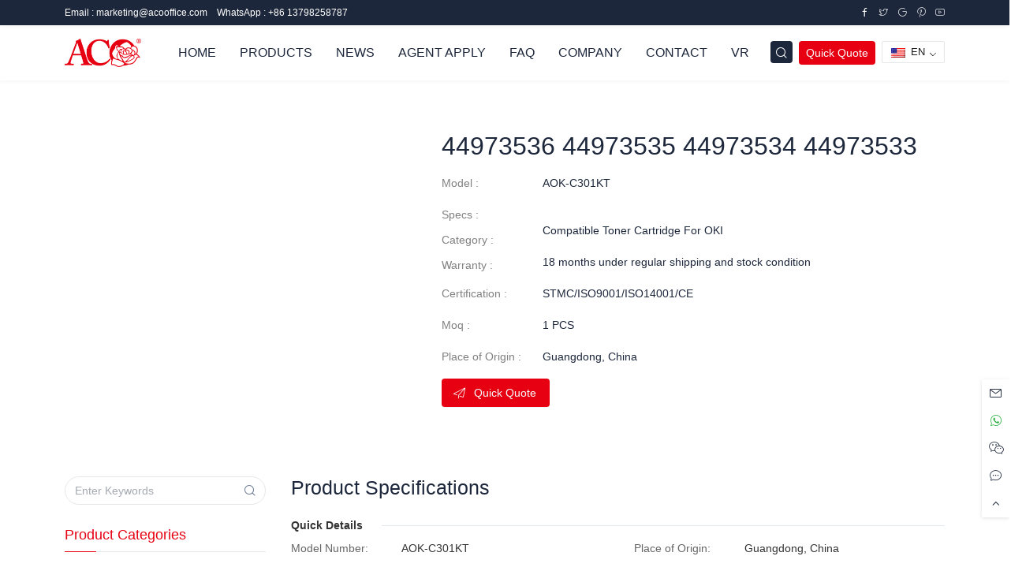

--- FILE ---
content_type: text/html; charset=UTF-8
request_url: https://www.acotoner.com/products/44973536-44973535-44973534-44973533.html
body_size: 33322
content:
<!DOCTYPE html>
<html lang="en-US" prefix="og: http://ogp.me/ns# fb: http://ogp.me/ns/fb#">
<head><meta charset="UTF-8"><script>if(navigator.userAgent.match(/MSIE|Internet Explorer/i)||navigator.userAgent.match(/Trident\/7\..*?rv:11/i)){var href=document.location.href;if(!href.match(/[?&]nowprocket/)){if(href.indexOf("?")==-1){if(href.indexOf("#")==-1){document.location.href=href+"?nowprocket=1"}else{document.location.href=href.replace("#","?nowprocket=1#")}}else{if(href.indexOf("#")==-1){document.location.href=href+"&nowprocket=1"}else{document.location.href=href.replace("#","&nowprocket=1#")}}}}</script><script>(()=>{class RocketLazyLoadScripts{constructor(){this.v="2.0.2",this.userEvents=["keydown","keyup","mousedown","mouseup","mousemove","mouseover","mouseenter","mouseout","mouseleave","touchmove","touchstart","touchend","touchcancel","wheel","click","dblclick","input","visibilitychange"],this.attributeEvents=["onblur","onclick","oncontextmenu","ondblclick","onfocus","onmousedown","onmouseenter","onmouseleave","onmousemove","onmouseout","onmouseover","onmouseup","onmousewheel","onscroll","onsubmit"]}async t(){this.i(),this.o(),/iP(ad|hone)/.test(navigator.userAgent)&&this.h(),this.u(),this.l(this),this.m(),this.k(this),this.p(this),this._(),await Promise.all([this.R(),this.L()]),this.lastBreath=Date.now(),this.S(this),this.P(),this.D(),this.O(),this.M(),await this.C(this.delayedScripts.normal),await this.C(this.delayedScripts.defer),await this.C(this.delayedScripts.async),this.T("domReady"),await this.F(),await this.j(),await this.I(),this.T("windowLoad"),await this.A(),window.dispatchEvent(new Event("rocket-allScriptsLoaded")),this.everythingLoaded=!0,this.lastTouchEnd&&await new Promise((t=>setTimeout(t,500-Date.now()+this.lastTouchEnd))),this.H(),this.T("all"),this.U(),this.W()}i(){this.CSPIssue=sessionStorage.getItem("rocketCSPIssue"),document.addEventListener("securitypolicyviolation",(t=>{this.CSPIssue||"script-src-elem"!==t.violatedDirective||"data"!==t.blockedURI||(this.CSPIssue=!0,sessionStorage.setItem("rocketCSPIssue",!0))}),{isRocket:!0})}o(){window.addEventListener("pageshow",(t=>{this.persisted=t.persisted,this.realWindowLoadedFired=!0}),{isRocket:!0}),window.addEventListener("pagehide",(()=>{this.onFirstUserAction=null}),{isRocket:!0})}h(){let t;function e(e){t=e}window.addEventListener("touchstart",e,{isRocket:!0}),window.addEventListener("touchend",(function i(o){Math.abs(o.changedTouches[0].pageX-t.changedTouches[0].pageX)<10&&Math.abs(o.changedTouches[0].pageY-t.changedTouches[0].pageY)<10&&o.timeStamp-t.timeStamp<200&&(o.target.dispatchEvent(new PointerEvent("click",{target:o.target,bubbles:!0,cancelable:!0})),event.preventDefault(),window.removeEventListener("touchstart",e,{isRocket:!0}),window.removeEventListener("touchend",i,{isRocket:!0}))}),{isRocket:!0})}q(t){this.userActionTriggered||("mousemove"!==t.type||this.firstMousemoveIgnored?"keyup"===t.type||"mouseover"===t.type||"mouseout"===t.type||(this.userActionTriggered=!0,this.onFirstUserAction&&this.onFirstUserAction()):this.firstMousemoveIgnored=!0),"click"===t.type&&t.preventDefault(),this.savedUserEvents.length>0&&(t.stopPropagation(),t.stopImmediatePropagation()),"touchstart"===this.lastEvent&&"touchend"===t.type&&(this.lastTouchEnd=Date.now()),"click"===t.type&&(this.lastTouchEnd=0),this.lastEvent=t.type,this.savedUserEvents.push(t)}u(){this.savedUserEvents=[],this.userEventHandler=this.q.bind(this),this.userEvents.forEach((t=>window.addEventListener(t,this.userEventHandler,{passive:!1,isRocket:!0})))}U(){this.userEvents.forEach((t=>window.removeEventListener(t,this.userEventHandler,{passive:!1,isRocket:!0}))),this.savedUserEvents.forEach((t=>{t.target.dispatchEvent(new window[t.constructor.name](t.type,t))}))}m(){this.eventsMutationObserver=new MutationObserver((t=>{const e="return false";for(const i of t){if("attributes"===i.type){const t=i.target.getAttribute(i.attributeName);t&&t!==e&&(i.target.setAttribute("data-rocket-"+i.attributeName,t),i.target.setAttribute(i.attributeName,e))}"childList"===i.type&&i.addedNodes.forEach((t=>{if(t.nodeType===Node.ELEMENT_NODE)for(const i of t.attributes)this.attributeEvents.includes(i.name)&&i.value&&""!==i.value&&(t.setAttribute("data-rocket-"+i.name,i.value),t.setAttribute(i.name,e))}))}})),this.eventsMutationObserver.observe(document,{subtree:!0,childList:!0,attributeFilter:this.attributeEvents})}H(){this.eventsMutationObserver.disconnect(),this.attributeEvents.forEach((t=>{document.querySelectorAll("[data-rocket-"+t+"]").forEach((e=>{e.setAttribute(t,e.getAttribute("data-rocket-"+t)),e.removeAttribute("data-rocket-"+t)}))}))}k(t){Object.defineProperty(HTMLElement.prototype,"onclick",{get(){return this.rocketonclick},set(e){this.rocketonclick=e,this.setAttribute(t.everythingLoaded?"onclick":"data-rocket-onclick","this.rocketonclick(event)")}})}S(t){function e(e,i){let o=e[i];e[i]=null,Object.defineProperty(e,i,{get:()=>o,set(s){t.everythingLoaded?o=s:e["rocket"+i]=o=s}})}e(document,"onreadystatechange"),e(window,"onload"),e(window,"onpageshow");try{Object.defineProperty(document,"readyState",{get:()=>t.rocketReadyState,set(e){t.rocketReadyState=e},configurable:!0}),document.readyState="loading"}catch(t){console.log("WPRocket DJE readyState conflict, bypassing")}}l(t){this.originalAddEventListener=EventTarget.prototype.addEventListener,this.originalRemoveEventListener=EventTarget.prototype.removeEventListener,this.savedEventListeners=[],EventTarget.prototype.addEventListener=function(e,i,o){o&&o.isRocket||!t.B(e,this)&&!t.userEvents.includes(e)||t.B(e,this)&&!t.userActionTriggered||e.startsWith("rocket-")?t.originalAddEventListener.call(this,e,i,o):t.savedEventListeners.push({target:this,remove:!1,type:e,func:i,options:o})},EventTarget.prototype.removeEventListener=function(e,i,o){o&&o.isRocket||!t.B(e,this)&&!t.userEvents.includes(e)||t.B(e,this)&&!t.userActionTriggered||e.startsWith("rocket-")?t.originalRemoveEventListener.call(this,e,i,o):t.savedEventListeners.push({target:this,remove:!0,type:e,func:i,options:o})}}T(t){"all"===t&&(EventTarget.prototype.addEventListener=this.originalAddEventListener,EventTarget.prototype.removeEventListener=this.originalRemoveEventListener),this.savedEventListeners=this.savedEventListeners.filter((e=>{let i=e.type,o=e.target||window;return"domReady"===t&&"DOMContentLoaded"!==i&&"readystatechange"!==i||("windowLoad"===t&&"load"!==i&&"readystatechange"!==i&&"pageshow"!==i||(this.B(i,o)&&(i="rocket-"+i),e.remove?o.removeEventListener(i,e.func,e.options):o.addEventListener(i,e.func,e.options),!1))}))}p(t){let e;function i(e){return t.everythingLoaded?e:e.split(" ").map((t=>"load"===t||t.startsWith("load.")?"rocket-jquery-load":t)).join(" ")}function o(o){function s(e){const s=o.fn[e];o.fn[e]=o.fn.init.prototype[e]=function(){return this[0]===window&&t.userActionTriggered&&("string"==typeof arguments[0]||arguments[0]instanceof String?arguments[0]=i(arguments[0]):"object"==typeof arguments[0]&&Object.keys(arguments[0]).forEach((t=>{const e=arguments[0][t];delete arguments[0][t],arguments[0][i(t)]=e}))),s.apply(this,arguments),this}}if(o&&o.fn&&!t.allJQueries.includes(o)){const e={DOMContentLoaded:[],"rocket-DOMContentLoaded":[]};for(const t in e)document.addEventListener(t,(()=>{e[t].forEach((t=>t()))}),{isRocket:!0});o.fn.ready=o.fn.init.prototype.ready=function(i){function s(){parseInt(o.fn.jquery)>2?setTimeout((()=>i.bind(document)(o))):i.bind(document)(o)}return t.realDomReadyFired?!t.userActionTriggered||t.fauxDomReadyFired?s():e["rocket-DOMContentLoaded"].push(s):e.DOMContentLoaded.push(s),o([])},s("on"),s("one"),s("off"),t.allJQueries.push(o)}e=o}t.allJQueries=[],o(window.jQuery),Object.defineProperty(window,"jQuery",{get:()=>e,set(t){o(t)}})}P(){const t=new Map;document.write=document.writeln=function(e){const i=document.currentScript,o=document.createRange(),s=i.parentElement;let n=t.get(i);void 0===n&&(n=i.nextSibling,t.set(i,n));const a=document.createDocumentFragment();o.setStart(a,0),a.appendChild(o.createContextualFragment(e)),s.insertBefore(a,n)}}async R(){return new Promise((t=>{this.userActionTriggered?t():this.onFirstUserAction=t}))}async L(){return new Promise((t=>{document.addEventListener("DOMContentLoaded",(()=>{this.realDomReadyFired=!0,t()}),{isRocket:!0})}))}async I(){return this.realWindowLoadedFired?Promise.resolve():new Promise((t=>{window.addEventListener("load",t,{isRocket:!0})}))}M(){this.pendingScripts=[];this.scriptsMutationObserver=new MutationObserver((t=>{for(const e of t)e.addedNodes.forEach((t=>{"SCRIPT"!==t.tagName||t.noModule||t.isWPRocket||this.pendingScripts.push({script:t,promise:new Promise((e=>{const i=()=>{const i=this.pendingScripts.findIndex((e=>e.script===t));i>=0&&this.pendingScripts.splice(i,1),e()};t.addEventListener("load",i,{isRocket:!0}),t.addEventListener("error",i,{isRocket:!0}),setTimeout(i,1e3)}))})}))})),this.scriptsMutationObserver.observe(document,{childList:!0,subtree:!0})}async j(){await this.J(),this.pendingScripts.length?(await this.pendingScripts[0].promise,await this.j()):this.scriptsMutationObserver.disconnect()}D(){this.delayedScripts={normal:[],async:[],defer:[]},document.querySelectorAll("script[type$=rocketlazyloadscript]").forEach((t=>{t.hasAttribute("data-rocket-src")?t.hasAttribute("async")&&!1!==t.async?this.delayedScripts.async.push(t):t.hasAttribute("defer")&&!1!==t.defer||"module"===t.getAttribute("data-rocket-type")?this.delayedScripts.defer.push(t):this.delayedScripts.normal.push(t):this.delayedScripts.normal.push(t)}))}async _(){await this.L();let t=[];document.querySelectorAll("script[type$=rocketlazyloadscript][data-rocket-src]").forEach((e=>{let i=e.getAttribute("data-rocket-src");if(i&&!i.startsWith("data:")){i.startsWith("//")&&(i=location.protocol+i);try{const o=new URL(i).origin;o!==location.origin&&t.push({src:o,crossOrigin:e.crossOrigin||"module"===e.getAttribute("data-rocket-type")})}catch(t){}}})),t=[...new Map(t.map((t=>[JSON.stringify(t),t]))).values()],this.N(t,"preconnect")}async $(t){if(await this.G(),!0!==t.noModule||!("noModule"in HTMLScriptElement.prototype))return new Promise((e=>{let i;function o(){(i||t).setAttribute("data-rocket-status","executed"),e()}try{if(navigator.userAgent.includes("Firefox/")||""===navigator.vendor||this.CSPIssue)i=document.createElement("script"),[...t.attributes].forEach((t=>{let e=t.nodeName;"type"!==e&&("data-rocket-type"===e&&(e="type"),"data-rocket-src"===e&&(e="src"),i.setAttribute(e,t.nodeValue))})),t.text&&(i.text=t.text),t.nonce&&(i.nonce=t.nonce),i.hasAttribute("src")?(i.addEventListener("load",o,{isRocket:!0}),i.addEventListener("error",(()=>{i.setAttribute("data-rocket-status","failed-network"),e()}),{isRocket:!0}),setTimeout((()=>{i.isConnected||e()}),1)):(i.text=t.text,o()),i.isWPRocket=!0,t.parentNode.replaceChild(i,t);else{const i=t.getAttribute("data-rocket-type"),s=t.getAttribute("data-rocket-src");i?(t.type=i,t.removeAttribute("data-rocket-type")):t.removeAttribute("type"),t.addEventListener("load",o,{isRocket:!0}),t.addEventListener("error",(i=>{this.CSPIssue&&i.target.src.startsWith("data:")?(console.log("WPRocket: CSP fallback activated"),t.removeAttribute("src"),this.$(t).then(e)):(t.setAttribute("data-rocket-status","failed-network"),e())}),{isRocket:!0}),s?(t.fetchPriority="high",t.removeAttribute("data-rocket-src"),t.src=s):t.src="data:text/javascript;base64,"+window.btoa(unescape(encodeURIComponent(t.text)))}}catch(i){t.setAttribute("data-rocket-status","failed-transform"),e()}}));t.setAttribute("data-rocket-status","skipped")}async C(t){const e=t.shift();return e?(e.isConnected&&await this.$(e),this.C(t)):Promise.resolve()}O(){this.N([...this.delayedScripts.normal,...this.delayedScripts.defer,...this.delayedScripts.async],"preload")}N(t,e){this.trash=this.trash||[];let i=!0;var o=document.createDocumentFragment();t.forEach((t=>{const s=t.getAttribute&&t.getAttribute("data-rocket-src")||t.src;if(s&&!s.startsWith("data:")){const n=document.createElement("link");n.href=s,n.rel=e,"preconnect"!==e&&(n.as="script",n.fetchPriority=i?"high":"low"),t.getAttribute&&"module"===t.getAttribute("data-rocket-type")&&(n.crossOrigin=!0),t.crossOrigin&&(n.crossOrigin=t.crossOrigin),t.integrity&&(n.integrity=t.integrity),t.nonce&&(n.nonce=t.nonce),o.appendChild(n),this.trash.push(n),i=!1}})),document.head.appendChild(o)}W(){this.trash.forEach((t=>t.remove()))}async F(){try{document.readyState="interactive"}catch(t){}this.fauxDomReadyFired=!0;try{await this.G(),document.dispatchEvent(new Event("rocket-readystatechange")),await this.G(),document.rocketonreadystatechange&&document.rocketonreadystatechange(),await this.G(),document.dispatchEvent(new Event("rocket-DOMContentLoaded")),await this.G(),window.dispatchEvent(new Event("rocket-DOMContentLoaded"))}catch(t){console.error(t)}}async A(){try{document.readyState="complete"}catch(t){}try{await this.G(),document.dispatchEvent(new Event("rocket-readystatechange")),await this.G(),document.rocketonreadystatechange&&document.rocketonreadystatechange(),await this.G(),window.dispatchEvent(new Event("rocket-load")),await this.G(),window.rocketonload&&window.rocketonload(),await this.G(),this.allJQueries.forEach((t=>t(window).trigger("rocket-jquery-load"))),await this.G();const t=new Event("rocket-pageshow");t.persisted=this.persisted,window.dispatchEvent(t),await this.G(),window.rocketonpageshow&&window.rocketonpageshow({persisted:this.persisted})}catch(t){console.error(t)}}async G(){Date.now()-this.lastBreath>45&&(await this.J(),this.lastBreath=Date.now())}async J(){return document.hidden?new Promise((t=>setTimeout(t))):new Promise((t=>requestAnimationFrame(t)))}B(t,e){return e===document&&"readystatechange"===t||(e===document&&"DOMContentLoaded"===t||(e===window&&"DOMContentLoaded"===t||(e===window&&"load"===t||e===window&&"pageshow"===t)))}static run(){(new RocketLazyLoadScripts).t()}}RocketLazyLoadScripts.run()})();</script>
	
	<meta name="viewport" content="width=device-width">
	<link rel="profile" href="http://gmpg.org/xfn/11">
	<link rel="pingback" href="">
	<title>44973536 44973535 44973534 44973533 - ACO</title>
<link rel="preload" as="font" href="https://www.acotoner.com/wp-content/themes/acotoner/assets/public/iconfont/iconfont.woff2" crossorigin><style id="rocket-critical-css">.trp-language-switcher{height:42px;position:relative;box-sizing:border-box;width:200px;text-overflow:ellipsis;white-space:nowrap}.trp-language-switcher>div{box-sizing:border-box;padding:4px 20px 3px 13px;border:1.5px solid #949494;border-radius:2px;background-image:url(https://www.acotoner.com/wp-content/plugins/translatepress-multilingual/assets/images/arrow-down-3101.svg);background-repeat:no-repeat;background-position:calc(100% - 20px) calc(1em + 2px),calc(100% - 3px) calc(1em + 0px);background-size:8px 8px,8px 8px;background-repeat:no-repeat;background-color:#fff}.trp-language-switcher>div>a{display:block;padding:7px 12px;border-radius:3px;text-decoration:none;color:#1E1E1E;font-style:normal;font-weight:400;font-size:16px}.trp-language-switcher>div>a>img{display:inline;margin:0 3px;width:18px;height:12px;border-radius:0}.trp-language-switcher .trp-ls-shortcode-current-language{display:inline-block}.trp-language-switcher .trp-ls-shortcode-language{display:inline-block;height:1px;overflow:hidden;visibility:hidden;z-index:1;max-height:250px;overflow-y:auto;left:0;top:0;min-height:auto}@font-face{font-display:swap;font-family:"icon";src:url(https://www.acotoner.com/wp-content/themes/acotoner/assets/public/iconfont/iconfont.woff2?t=1740707304329) format('woff2'),url(https://www.acotoner.com/wp-content/themes/acotoner/assets/public/iconfont/iconfont.woff?t=1740707304329) format('woff'),url(https://www.acotoner.com/wp-content/themes/acotoner/assets/public/iconfont/iconfont.ttf?t=1740707304329) format('truetype')}.icon{font-family:"icon"!important;font-size:16px;font-style:normal;-webkit-font-smoothing:antialiased;-moz-osx-font-smoothing:grayscale}.icon-facebook:before{content:"\e68a"}.icon-pinterest:before{content:"\eeb0"}.icon-twitter:before{content:"\eeb7"}.icon-message:before{content:"\e600"}.icon-wechat:before{content:"\e607"}.icon-email:before{content:"\e6b9"}.icon-paper-plane:before{content:"\e60a"}.icon-youtube:before{content:"\e61b"}.icon-google:before{content:"\e7ff"}.icon-arrow-up:before{content:"\e745"}.icon-search:before{content:"\e601"}.icon-whatsapp:before{content:"\e841"}:root{--tblr-blue:#206bc4;--tblr-indigo:#4263eb;--tblr-purple:#ae3ec9;--tblr-pink:#d6336c;--tblr-red:#d63939;--tblr-orange:#f76707;--tblr-yellow:#f59f00;--tblr-green:#2fb344;--tblr-teal:#0ca678;--tblr-cyan:#17a2b8;--tblr-black:#000000;--tblr-white:#ffffff;--tblr-gray:#49566c;--tblr-gray-dark:#1d273b;--tblr-gray-100:#f1f5f9;--tblr-gray-200:#e2e8f0;--tblr-gray-300:#c8d3e1;--tblr-gray-400:#9ba9be;--tblr-gray-500:#6c7a91;--tblr-gray-600:#49566c;--tblr-gray-700:#313c52;--tblr-gray-800:#1d273b;--tblr-gray-900:#0f172a;--tblr-primary:#e60012;--tblr-secondary:#616876;--tblr-success:#2fb344;--tblr-info:#4299e1;--tblr-warning:#f76707;--tblr-danger:#d63939;--tblr-light:#f8fafc;--tblr-dark:#1d273b;--tblr-muted:#616876;--tblr-blue:#206bc4;--tblr-azure:#4299e1;--tblr-indigo:#4263eb;--tblr-purple:#ae3ec9;--tblr-pink:#d6336c;--tblr-red:#d63939;--tblr-orange:#f76707;--tblr-yellow:#f59f00;--tblr-lime:#74b816;--tblr-green:#2fb344;--tblr-teal:#0ca678;--tblr-cyan:#17a2b8;--tblr-facebook:#1877F2;--tblr-twitter:#1da1f2;--tblr-linkedin:#0a66c2;--tblr-google:#dc4e41;--tblr-youtube:#ff0000;--tblr-vimeo:#1ab7ea;--tblr-dribbble:#ea4c89;--tblr-github:#181717;--tblr-instagram:#e4405f;--tblr-pinterest:#bd081c;--tblr-vk:#6383a8;--tblr-rss:#ffa500;--tblr-flickr:#0063dc;--tblr-bitbucket:#0052cc;--tblr-primary-rgb:230,0,18;--tblr-secondary-rgb:97,104,118;--tblr-success-rgb:47,179,68;--tblr-info-rgb:66,153,225;--tblr-warning-rgb:247,103,7;--tblr-danger-rgb:214,57,57;--tblr-light-rgb:248,250,252;--tblr-dark-rgb:29,39,59;--tblr-muted-rgb:97,104,118;--tblr-blue-rgb:32,107,196;--tblr-azure-rgb:66,153,225;--tblr-indigo-rgb:66,99,235;--tblr-purple-rgb:174,62,201;--tblr-pink-rgb:214,51,108;--tblr-red-rgb:214,57,57;--tblr-orange-rgb:247,103,7;--tblr-yellow-rgb:245,159,0;--tblr-lime-rgb:116,184,22;--tblr-green-rgb:47,179,68;--tblr-teal-rgb:12,166,120;--tblr-cyan-rgb:23,162,184;--tblr-facebook-rgb:24,119,242;--tblr-twitter-rgb:29,161,242;--tblr-linkedin-rgb:10,102,194;--tblr-google-rgb:220,78,65;--tblr-youtube-rgb:255,0,0;--tblr-vimeo-rgb:26,183,234;--tblr-dribbble-rgb:234,76,137;--tblr-github-rgb:24,23,23;--tblr-instagram-rgb:228,64,95;--tblr-pinterest-rgb:189,8,28;--tblr-vk-rgb:99,131,168;--tblr-rss-rgb:255,165,0;--tblr-flickr-rgb:0,99,220;--tblr-bitbucket-rgb:0,82,204;--tblr-white-rgb:255,255,255;--tblr-black-rgb:0,0,0;--tblr-body-color-rgb:29,39,59;--tblr-body-bg-rgb:255,255,255;--tblr-font-sans-serif:-apple-system,BlinkMacSystemFont,San Francisco,Segoe UI,Roboto,Helvetica Neue,sans-serif;--tblr-font-monospace:Menlo,Monaco,Consolas,Liberation Mono,Courier New,monospace;--tblr-gradient:linear-gradient(180deg, rgba(255, 255, 255, 0.15), rgba(255, 255, 255, 0));--tblr-body-font-family:var(--tblr-font-sans-serif);--tblr-body-font-size:0.875rem;--tblr-body-font-weight:400;--tblr-body-line-height:1.4285714286;--tblr-body-color:#1d273b;--tblr-body-bg:#ffffff;--tblr-border-width:1px;--tblr-border-style:solid;--tblr-border-color:#e6e7e9;--tblr-border-color-translucent:rgba(97, 104, 118, 0.16);--tblr-border-radius:4px;--tblr-border-radius-sm:2px;--tblr-border-radius-lg:8px;--tblr-border-radius-xl:1rem;--tblr-border-radius-2xl:2rem;--tblr-border-radius-pill:100rem;--tblr-link-color:var(--tblr-primary);--tblr-link-hover-color:var(--tblr-primary-darken);--tblr-code-color:var(--tblr-gray-600);--tblr-highlight-bg:#fdeccc;--animate-duration:1s;--animate-delay:1s;--animate-repeat:1}*,::after,::before{-moz-box-sizing:border-box;box-sizing:border-box}@media (prefers-reduced-motion:no-preference){:root{scroll-behavior:smooth}}body{margin:0;font-family:-apple-system,BlinkMacSystemFont,San Francisco,Segoe UI,Roboto,Helvetica Neue,sans-serif;font-family:var(--tblr-body-font-family);font-size:.875rem;font-size:var(--tblr-body-font-size);font-weight:400;font-weight:var(--tblr-body-font-weight);line-height:1.4285714286;line-height:var(--tblr-body-line-height);color:#1d273b;color:var(--tblr-body-color);text-align:var(--tblr-body-text-align);background-color:#fff;background-color:var(--tblr-body-bg);-webkit-text-size-adjust:100%;direction:ltr;-webkit-font-smoothing:antialiased;-moz-osx-font-smoothing:grayscale;-webkit-text-size-adjust:none;touch-action:manipulation;letter-spacing:0;text-rendering:optimizeLegibility;-webkit-font-feature-settings:"liga" 0;-moz-font-feature-settings:"liga" 0;font-feature-settings:"liga" 0;min-height:100vh;overflow-x:hidden;overflow-y:scroll;letter-spacing:0;touch-action:manipulation;text-rendering:optimizeLegibility;-webkit-font-feature-settings:"liga" 0;-moz-font-feature-settings:"liga" 0;font-feature-settings:"liga" 0;position:relative;min-height:100%;height:100%;-webkit-font-smoothing:antialiased;-moz-osx-font-smoothing:grayscale}h1,h3,h5{margin-top:0;margin-bottom:.5rem;font-weight:500;font-weight:var(--tblr-font-weight-medium);line-height:1.2}h1{font-size:2.1875rem}h3{font-size:1.53125rem}h5{font-size:1.09375rem}dl,p,ul{margin-top:0;margin-bottom:1rem}ul{padding-left:2rem}ul ul{margin-bottom:0}dt{font-weight:600}dd{margin-bottom:.5rem;margin-left:0}.small{font-size:85.714285%}a{color:#e60012;color:var(--tblr-link-color);text-decoration:none;-webkit-text-decoration-skip:ink;text-decoration-skip-ink:auto}a:not([href]):not([class]){color:inherit;text-decoration:none}img{vertical-align:middle}label{display:inline-block}button{border-radius:0}button,input,textarea{margin:0;font-family:inherit;font-size:inherit;line-height:inherit}button{text-transform:none}[type=button],[type=submit],button{-webkit-appearance:button}::-moz-focus-inner{padding:0;border-style:none}textarea{resize:vertical}::-webkit-datetime-edit-day-field,::-webkit-datetime-edit-fields-wrapper,::-webkit-datetime-edit-hour-field,::-webkit-datetime-edit-minute,::-webkit-datetime-edit-month-field,::-webkit-datetime-edit-text,::-webkit-datetime-edit-year-field{padding:0}::-webkit-inner-spin-button{height:auto}[type=search]{outline-offset:-2px;-webkit-appearance:textfield}::-webkit-search-decoration{-webkit-appearance:none}::-webkit-color-swatch-wrapper{padding:0}::-webkit-file-upload-button{font:inherit;-webkit-appearance:button}::file-selector-button{font:inherit;-webkit-appearance:button}.list-inline{padding-left:0;list-style:none}.list-inline-item{display:inline-block}.container-lg{--tblr-gutter-x:1.5rem;--tblr-gutter-y:0;width:100%;padding-right:-webkit-calc(var(--tblr-gutter-x) * .5);padding-right:calc(var(--tblr-gutter-x) * .5);padding-left:-webkit-calc(var(--tblr-gutter-x) * .5);padding-left:calc(var(--tblr-gutter-x) * .5);margin-right:auto;margin-left:auto}@media (min-width:992px){.container-lg{max-width:960px}}@media (min-width:1200px){.container-lg{max-width:1140px}}.row{--tblr-gutter-x:1rem;--tblr-gutter-y:0;display:-webkit-flex;display:flex;-webkit-flex-wrap:wrap;flex-wrap:wrap;margin-top:-webkit-calc(-1 * var(--tblr-gutter-y));margin-top:calc(-1 * var(--tblr-gutter-y));margin-right:-webkit-calc(-.5 * var(--tblr-gutter-x));margin-right:calc(-.5 * var(--tblr-gutter-x));margin-left:-webkit-calc(-.5 * var(--tblr-gutter-x));margin-left:calc(-.5 * var(--tblr-gutter-x))}.row>*{-webkit-flex-shrink:0;flex-shrink:0;width:100%;max-width:100%;padding-right:-webkit-calc(var(--tblr-gutter-x) * .5);padding-right:calc(var(--tblr-gutter-x) * .5);padding-left:-webkit-calc(var(--tblr-gutter-x) * .5);padding-left:calc(var(--tblr-gutter-x) * .5);margin-top:var(--tblr-gutter-y)}.col{-webkit-flex:1 0 0%;flex:1 0 0%}.col-12{-webkit-flex:0 0 auto;flex:0 0 auto;width:100%}.gx-4{--tblr-gutter-x:2rem}@media (min-width:576px){.col-sm-6{-webkit-flex:0 0 auto;flex:0 0 auto;width:50%}}@media (min-width:768px){.col-md-3{-webkit-flex:0 0 auto;flex:0 0 auto;width:25%}.col-md-6{-webkit-flex:0 0 auto;flex:0 0 auto;width:50%}.col-md-9{-webkit-flex:0 0 auto;flex:0 0 auto;width:75%}.gx-md-3{--tblr-gutter-x:1rem}}@media (min-width:992px){.col-lg-3{-webkit-flex:0 0 auto;flex:0 0 auto;width:25%}.col-lg-5{-webkit-flex:0 0 auto;flex:0 0 auto;width:41.66666667%}.col-lg-7{-webkit-flex:0 0 auto;flex:0 0 auto;width:58.33333333%}.col-lg-9{-webkit-flex:0 0 auto;flex:0 0 auto;width:75%}.gx-lg-4{--tblr-gutter-x:2rem}}.form-label{margin-bottom:.5rem;font-size:.875rem;font-weight:var(--tblr-font-weight-medium)}.form-control{display:block;width:100%;padding:.4375rem .75rem;font-family:-apple-system,BlinkMacSystemFont,San Francisco,Segoe UI,Roboto,Helvetica Neue,sans-serif;font-family:var(--tblr-font-sans-serif);font-size:.875rem;font-weight:400;line-height:1.4285714286;color:inherit;background-color:#fff;background-color:var(--tblr-bg-forms);background-clip:padding-box;border:1px solid #e6e7e9;border:1px solid var(--tblr-border-color);-webkit-appearance:none;-moz-appearance:none;appearance:none;border-radius:4px;border-radius:var(--tblr-border-radius)}.form-control::-webkit-date-and-time-value{height:1.4285714286em}.form-control::-webkit-input-placeholder{color:#a5a9b1;opacity:1}.form-control::-moz-placeholder{color:#a5a9b1;opacity:1}.form-control::-ms-input-placeholder{color:#a5a9b1;opacity:1}.form-control::-webkit-file-upload-button{padding:.4375rem .75rem;margin:-.4375rem -.75rem;-webkit-margin-end:.75rem;margin-inline-end:.75rem;color:inherit;border-inline-end-width:1px;border-radius:0;border:0 solid;border-color:inherit}textarea.form-control{min-height:-webkit-calc(1.4285714286em + .875rem + 2px);min-height:calc(1.4285714286em + .875rem + 2px)}.input-group{position:relative;display:-webkit-flex;display:flex;-webkit-flex-wrap:wrap;flex-wrap:wrap;-webkit-align-items:stretch;align-items:stretch;width:100%}.input-group>.form-control{position:relative;-webkit-flex:1 1 auto;flex:1 1 auto;width:1%;min-width:0}.input-group-text{display:-webkit-flex;display:flex;-webkit-align-items:center;align-items:center;padding:.4375rem .75rem;font-size:.875rem;font-weight:400;line-height:1.4285714286;color:#616876;color:var(--tblr-muted);text-align:center;white-space:nowrap;background-color:#f8fafc;border:1px solid #e6e7e9;border:1px solid var(--tblr-border-color);border-radius:4px;border-radius:var(--tblr-border-radius)}.input-group:not(.has-validation)>:not(:last-child):not(.dropdown-toggle):not(.dropdown-menu):not(.form-floating){border-top-right-radius:0;border-bottom-right-radius:0}.input-group>:not(:first-child):not(.dropdown-menu):not(.valid-tooltip):not(.valid-feedback):not(.invalid-tooltip):not(.invalid-feedback){margin-left:-1px;border-top-left-radius:0;border-bottom-left-radius:0}.btn{--tblr-btn-padding-x:1rem;--tblr-btn-padding-y:0.4375rem;--tblr-btn-font-family:var(--tblr-font-sans-serif);--tblr-btn-font-size:0.875rem;--tblr-btn-font-weight:var(--tblr-font-weight-medium);--tblr-btn-line-height:1.4285714286;--tblr-btn-color:#1d273b;--tblr-btn-bg:transparent;--tblr-btn-border-width:1px;--tblr-btn-border-color:transparent;--tblr-btn-border-radius:var(--tblr-border-radius);--tblr-btn-hover-border-color:transparent;--tblr-btn-box-shadow:inset 0 1px 0 rgba(255, 255, 255, 0.15),0 1px 1px rgba(0, 0, 0, 0.075);--tblr-btn-disabled-opacity:0.4;--tblr-btn-focus-box-shadow:0 0 0 0.25rem rgba(var(--tblr-btn-focus-shadow-rgb), .5);display:inline-block;padding:var(--tblr-btn-padding-y) var(--tblr-btn-padding-x);font-family:var(--tblr-btn-font-family);font-size:var(--tblr-btn-font-size);font-weight:var(--tblr-btn-font-weight);line-height:var(--tblr-btn-line-height);color:var(--tblr-btn-color);text-align:center;vertical-align:middle;border:var(--tblr-btn-border-width) solid var(--tblr-btn-border-color);border-radius:var(--tblr-btn-border-radius);background-color:var(--tblr-btn-bg)}.fade:not(.show){opacity:0}.dropdown{position:relative}.dropdown-toggle{white-space:nowrap}.dropdown-toggle:after{content:"";display:inline-block;vertical-align:.306em;width:.36em;height:.36em;border-bottom:1px solid;border-bottom:1px var(--tblr-border-style);border-left:1px solid;border-left:1px var(--tblr-border-style);margin-right:.1em;margin-left:.4em;-webkit-transform:rotate(-45deg);transform:rotate(-45deg)}.dropdown-menu{--tblr-dropdown-zindex:1000;--tblr-dropdown-min-width:11rem;--tblr-dropdown-padding-x:0;--tblr-dropdown-padding-y:0.25rem;--tblr-dropdown-spacer:1px;--tblr-dropdown-font-size:0.875rem;--tblr-dropdown-color:#1d273b;--tblr-dropdown-bg:#ffffff;--tblr-dropdown-border-color:var(--tblr-border-color-translucent);--tblr-dropdown-border-radius:4px;--tblr-dropdown-border-width:1px;--tblr-dropdown-inner-border-radius:3px;--tblr-dropdown-divider-bg:var(--tblr-border-color-translucent);--tblr-dropdown-divider-margin-y:0.5rem;--tblr-dropdown-box-shadow:0 0.5rem 1rem rgba(0, 0, 0, 0.15);--tblr-dropdown-link-color:inherit;--tblr-dropdown-link-hover-color:inherit;--tblr-dropdown-link-hover-bg:rgba(var(--tblr-muted-rgb), 0.04);--tblr-dropdown-link-active-color:var(--tblr-primary);--tblr-dropdown-link-active-bg:var(--tblr-active-bg);--tblr-dropdown-link-disabled-color:#6c7a91;--tblr-dropdown-item-padding-x:0.75rem;--tblr-dropdown-item-padding-y:0.5rem;--tblr-dropdown-header-color:#49566c;--tblr-dropdown-header-padding-x:0.75rem;--tblr-dropdown-header-padding-y:0.25rem;position:absolute;z-index:var(--tblr-dropdown-zindex);display:none;min-width:var(--tblr-dropdown-min-width);padding:var(--tblr-dropdown-padding-y) var(--tblr-dropdown-padding-x);font-size:var(--tblr-dropdown-font-size);color:var(--tblr-dropdown-color);text-align:left;list-style:none;background-color:var(--tblr-dropdown-bg);background-clip:padding-box;border:var(--tblr-dropdown-border-width) solid var(--tblr-dropdown-border-color);border-radius:var(--tblr-dropdown-border-radius)}.dropdown-item{display:block;width:100%;padding:var(--tblr-dropdown-item-padding-y) var(--tblr-dropdown-item-padding-x);clear:both;font-weight:400;color:var(--tblr-dropdown-link-color);text-align:inherit;white-space:nowrap;background-color:transparent;border:0}.card{--tblr-card-spacer-y:1rem;--tblr-card-spacer-x:1.5rem;--tblr-card-title-spacer-y:1.25rem;--tblr-card-border-width:var(--tblr-border-width);--tblr-card-border-color:var(--tblr-border-color);--tblr-card-border-radius:var(--tblr-border-radius);--tblr-card-box-shadow:var(--tblr-shadow-card);--tblr-card-inner-border-radius:-webkit-calc(var(--tblr-border-radius) - (var(--tblr-border-width)));--tblr-card-inner-border-radius:calc(var(--tblr-border-radius) - (var(--tblr-border-width)));--tblr-card-cap-padding-y:1rem;--tblr-card-cap-padding-x:1.5rem;--tblr-card-cap-bg:var(--tblr-bg-surface-secondary);--tblr-card-cap-color:inherit;--tblr-card-color:inherit;--tblr-card-bg:var(--tblr-bg-surface);--tblr-card-img-overlay-padding:1rem;--tblr-card-group-margin:1.5rem;position:relative;display:-webkit-flex;display:flex;-webkit-flex-direction:column;flex-direction:column;min-width:0;height:var(--tblr-card-height);word-wrap:break-word;background-color:var(--tblr-card-bg);background-clip:border-box;border:var(--tblr-card-border-width) solid var(--tblr-card-border-color);border-radius:var(--tblr-card-border-radius)}.card-body{-webkit-flex:1 1 auto;flex:1 1 auto;padding:var(--tblr-card-spacer-y) var(--tblr-card-spacer-x);color:var(--tblr-card-color)}.card-img{width:100%}.card-img{border-top-left-radius:var(--tblr-card-inner-border-radius);border-top-right-radius:var(--tblr-card-inner-border-radius)}.card-img{border-bottom-right-radius:var(--tblr-card-inner-border-radius);border-bottom-left-radius:var(--tblr-card-inner-border-radius)}@media (min-width:992px){.modal-lg{--tblr-modal-width:720px}}.btn-close{-moz-box-sizing:content-box;box-sizing:content-box;width:.75rem;height:.75rem;padding:.25em;color:#000;background:url("data:image/svg+xml,%3csvg xmlns='http://www.w3.org/2000/svg' viewBox='0 0 16 16' fill='%23000000'%3e%3cpath d='M.293.293a1 1 0 0 1 1.414 0L8 6.586 14.293.293a1 1 0 1 1 1.414 1.414L9.414 8l6.293 6.293a1 1 0 0 1-1.414 1.414L8 9.414l-6.293 6.293a1 1 0 0 1-1.414-1.414L6.586 8 .293 1.707a1 1 0 0 1 0-1.414z'/%3e%3c/svg%3e") center/.75rem auto no-repeat;border:0;border-radius:4px;opacity:.3}.modal{--tblr-modal-zindex:1055;--tblr-modal-width:540px;--tblr-modal-padding:1.5rem;--tblr-modal-margin:0.5rem;--tblr-modal-bg:var(--tblr-bg-surface);--tblr-modal-border-color:transparent;--tblr-modal-border-width:1px;--tblr-modal-border-radius:var(--tblr-border-radius-lg);--tblr-modal-box-shadow:0 0.125rem 0.25rem rgba(0, 0, 0, 0.075);--tblr-modal-inner-border-radius:-webkit-calc(var(--tblr-modal-border-radius) - 1px);--tblr-modal-inner-border-radius:calc(var(--tblr-modal-border-radius) - 1px);--tblr-modal-header-padding-x:1.5rem;--tblr-modal-header-padding-y:1.5rem;--tblr-modal-header-padding:1.5rem;--tblr-modal-header-border-color:var(--tblr-border-color);--tblr-modal-header-border-width:1px;--tblr-modal-title-line-height:1.4285714286;--tblr-modal-footer-gap:0.75rem;--tblr-modal-footer-border-color:var(--tblr-border-color);--tblr-modal-footer-border-width:0;position:fixed;top:0;left:0;z-index:var(--tblr-modal-zindex);display:none;width:100%;height:100%;overflow-x:hidden;overflow-y:auto;outline:0}.modal-dialog{position:relative;width:auto;margin:var(--tblr-modal-margin)}.modal.fade .modal-dialog{-webkit-transform:translate(0,-1rem);transform:translate(0,-1rem)}.modal-dialog-scrollable{height:-webkit-calc(100% - var(--tblr-modal-margin) * 2);height:calc(100% - var(--tblr-modal-margin) * 2)}.modal-dialog-scrollable .modal-content{max-height:100%;overflow:hidden}.modal-dialog-scrollable .modal-body{overflow-y:auto}.modal-dialog-centered{display:-webkit-flex;display:flex;-webkit-align-items:center;align-items:center;min-height:-webkit-calc(100% - var(--tblr-modal-margin) * 2);min-height:calc(100% - var(--tblr-modal-margin) * 2)}.modal-content{position:relative;display:-webkit-flex;display:flex;-webkit-flex-direction:column;flex-direction:column;width:100%;color:var(--tblr-modal-color);background-color:var(--tblr-modal-bg);background-clip:padding-box;border:var(--tblr-modal-border-width) solid var(--tblr-modal-border-color);border-radius:var(--tblr-modal-border-radius);outline:0}.modal-header{display:-webkit-flex;display:flex;-webkit-flex-shrink:0;flex-shrink:0;-webkit-align-items:center;align-items:center;-webkit-justify-content:space-between;justify-content:space-between;padding:var(--tblr-modal-header-padding);border-bottom:var(--tblr-modal-header-border-width) solid var(--tblr-modal-header-border-color);border-top-left-radius:var(--tblr-modal-inner-border-radius);border-top-right-radius:var(--tblr-modal-inner-border-radius)}.modal-header .btn-close{padding:-webkit-calc(var(--tblr-modal-header-padding-y) * .5) -webkit-calc(var(--tblr-modal-header-padding-x) * .5);padding:calc(var(--tblr-modal-header-padding-y) * .5) calc(var(--tblr-modal-header-padding-x) * .5);margin:-webkit-calc(-.5 * var(--tblr-modal-header-padding-y)) -webkit-calc(-.5 * var(--tblr-modal-header-padding-x)) -webkit-calc(-.5 * var(--tblr-modal-header-padding-y)) auto;margin:calc(-.5 * var(--tblr-modal-header-padding-y)) calc(-.5 * var(--tblr-modal-header-padding-x)) calc(-.5 * var(--tblr-modal-header-padding-y)) auto}.modal-title{margin-bottom:0;line-height:var(--tblr-modal-title-line-height)}.modal-body{position:relative;-webkit-flex:1 1 auto;flex:1 1 auto;padding:var(--tblr-modal-padding)}@media (min-width:576px){.modal{--tblr-modal-margin:1.75rem;--tblr-modal-box-shadow:0 0.5rem 1rem rgba(0, 0, 0, 0.15)}.modal-dialog{max-width:var(--tblr-modal-width);margin-right:auto;margin-left:auto}}.clearfix::after{display:block;clear:both;content:""}.sticky-top{position:-webkit-sticky;position:sticky;top:0;z-index:1020}.stretched-link::after{position:absolute;top:0;right:0;bottom:0;left:0;z-index:1;content:""}.d-flex{display:-webkit-flex!important;display:flex!important}.d-none{display:none!important}.w-100{width:100%!important}.flex-fill{-webkit-flex:1 1 auto!important;flex:1 1 auto!important}.justify-content-between{-webkit-justify-content:space-between!important;justify-content:space-between!important}.align-items-center{-webkit-align-items:center!important;align-items:center!important}.order-1{-webkit-order:1!important;order:1!important}.order-2{-webkit-order:2!important;order:2!important}.mt-1{margin-top:.25rem!important}.me-2{margin-right:.5rem!important}.mb-0{margin-bottom:0!important}.mb-3{margin-bottom:1rem!important}.mb-4{margin-bottom:2rem!important}.ms-2{margin-left:.5rem!important}.ms-auto{margin-left:auto!important}.px-0{padding-right:0!important;padding-left:0!important}.px-2{padding-right:.5rem!important;padding-left:.5rem!important}.px-3{padding-right:1rem!important;padding-left:1rem!important}.py-2{padding-top:.5rem!important;padding-bottom:.5rem!important}.pt-3{padding-top:1rem!important}.pe-2{padding-right:.5rem!important}.text-center{text-align:center!important}.text-uppercase{text-transform:uppercase!important}.text-nowrap{white-space:nowrap!important}.bg-dark{--tblr-bg-opacity:1;background-color:rgba(var(--tblr-dark-rgb),var(--tblr-bg-opacity))!important}.bg-white{--tblr-bg-opacity:1;background-color:rgba(var(--tblr-white-rgb),var(--tblr-bg-opacity))!important}@media (min-width:768px){.d-md-block{display:block!important}.d-md-flex{display:-webkit-flex!important;display:flex!important}.py-md-4{padding-top:2rem!important;padding-bottom:2rem!important}}@media (min-width:992px){.d-lg-block{display:block!important}.d-lg-flex{display:-webkit-flex!important;display:flex!important}}:host,:root{font-size:16px;height:100%;--tblr-primary:#e60012;--tblr-primary-fg:var(--tblr-light);--tblr-primary-darken:#cf0010;--tblr-primary-rgb:230,0,18;--tblr-secondary:#616876;--tblr-secondary-fg:var(--tblr-light);--tblr-secondary-darken:#575e6a;--tblr-secondary-rgb:97,104,118;--tblr-success:#2fb344;--tblr-success-fg:var(--tblr-light);--tblr-success-darken:#2aa13d;--tblr-success-rgb:47,179,68;--tblr-info:#4299e1;--tblr-info-fg:var(--tblr-light);--tblr-info-darken:#3b8acb;--tblr-info-rgb:66,153,225;--tblr-warning:#f76707;--tblr-warning-fg:var(--tblr-light);--tblr-warning-darken:#de5d06;--tblr-warning-rgb:247,103,7;--tblr-danger:#d63939;--tblr-danger-fg:var(--tblr-light);--tblr-danger-darken:#c13333;--tblr-danger-rgb:214,57,57;--tblr-light:#f8fafc;--tblr-light-fg:var(--tblr-dark);--tblr-light-darken:#dfe1e3;--tblr-light-rgb:248,250,252;--tblr-dark:#1d273b;--tblr-dark-fg:var(--tblr-light);--tblr-dark-darken:#1a2335;--tblr-dark-rgb:29,39,59;--tblr-muted:#616876;--tblr-muted-fg:var(--tblr-light);--tblr-muted-darken:#575e6a;--tblr-muted-rgb:97,104,118;--tblr-blue:#206bc4;--tblr-blue-fg:var(--tblr-light);--tblr-blue-darken:#1d60b0;--tblr-blue-rgb:32,107,196;--tblr-azure:#4299e1;--tblr-azure-fg:var(--tblr-light);--tblr-azure-darken:#3b8acb;--tblr-azure-rgb:66,153,225;--tblr-indigo:#4263eb;--tblr-indigo-fg:var(--tblr-light);--tblr-indigo-darken:#3b59d4;--tblr-indigo-rgb:66,99,235;--tblr-purple:#ae3ec9;--tblr-purple-fg:var(--tblr-light);--tblr-purple-darken:#9d38b5;--tblr-purple-rgb:174,62,201;--tblr-pink:#d6336c;--tblr-pink-fg:var(--tblr-light);--tblr-pink-darken:#c12e61;--tblr-pink-rgb:214,51,108;--tblr-red:#d63939;--tblr-red-fg:var(--tblr-light);--tblr-red-darken:#c13333;--tblr-red-rgb:214,57,57;--tblr-orange:#f76707;--tblr-orange-fg:var(--tblr-light);--tblr-orange-darken:#de5d06;--tblr-orange-rgb:247,103,7;--tblr-yellow:#f59f00;--tblr-yellow-fg:var(--tblr-light);--tblr-yellow-darken:#dd8f00;--tblr-yellow-rgb:245,159,0;--tblr-lime:#74b816;--tblr-lime-fg:var(--tblr-light);--tblr-lime-darken:#68a614;--tblr-lime-rgb:116,184,22;--tblr-green:#2fb344;--tblr-green-fg:var(--tblr-light);--tblr-green-darken:#2aa13d;--tblr-green-rgb:47,179,68;--tblr-teal:#0ca678;--tblr-teal-fg:var(--tblr-light);--tblr-teal-darken:#0b956c;--tblr-teal-rgb:12,166,120;--tblr-cyan:#17a2b8;--tblr-cyan-fg:var(--tblr-light);--tblr-cyan-darken:#1592a6;--tblr-cyan-rgb:23,162,184;--tblr-facebook:#1877F2;--tblr-facebook-fg:var(--tblr-light);--tblr-facebook-darken:#166bda;--tblr-facebook-rgb:24,119,242;--tblr-twitter:#1da1f2;--tblr-twitter-fg:var(--tblr-light);--tblr-twitter-darken:#1a91da;--tblr-twitter-rgb:29,161,242;--tblr-linkedin:#0a66c2;--tblr-linkedin-fg:var(--tblr-light);--tblr-linkedin-darken:#095caf;--tblr-linkedin-rgb:10,102,194;--tblr-google:#dc4e41;--tblr-google-fg:var(--tblr-light);--tblr-google-darken:#c6463b;--tblr-google-rgb:220,78,65;--tblr-youtube:#ff0000;--tblr-youtube-fg:var(--tblr-light);--tblr-youtube-darken:#e60000;--tblr-youtube-rgb:255,0,0;--tblr-vimeo:#1ab7ea;--tblr-vimeo-fg:var(--tblr-light);--tblr-vimeo-darken:#17a5d3;--tblr-vimeo-rgb:26,183,234;--tblr-dribbble:#ea4c89;--tblr-dribbble-fg:var(--tblr-light);--tblr-dribbble-darken:#d3447b;--tblr-dribbble-rgb:234,76,137;--tblr-github:#181717;--tblr-github-fg:var(--tblr-light);--tblr-github-darken:#161515;--tblr-github-rgb:24,23,23;--tblr-instagram:#e4405f;--tblr-instagram-fg:var(--tblr-light);--tblr-instagram-darken:#cd3a56;--tblr-instagram-rgb:228,64,95;--tblr-pinterest:#bd081c;--tblr-pinterest-fg:var(--tblr-light);--tblr-pinterest-darken:#aa0719;--tblr-pinterest-rgb:189,8,28;--tblr-vk:#6383a8;--tblr-vk-fg:var(--tblr-light);--tblr-vk-darken:#597697;--tblr-vk-rgb:99,131,168;--tblr-rss:#ffa500;--tblr-rss-fg:var(--tblr-light);--tblr-rss-darken:#e69500;--tblr-rss-rgb:255,165,0;--tblr-flickr:#0063dc;--tblr-flickr-fg:var(--tblr-light);--tblr-flickr-darken:#0059c6;--tblr-flickr-rgb:0,99,220;--tblr-bitbucket:#0052cc;--tblr-bitbucket-fg:var(--tblr-light);--tblr-bitbucket-darken:#004ab8;--tblr-bitbucket-rgb:0,82,204;--tblr-gray-50:#f8fafc;--tblr-gray-50-fg:var(--tblr-dark);--tblr-gray-50-darken:#dfe1e3;--tblr-gray-50-rgb:248,250,252;--tblr-gray-100:#f1f5f9;--tblr-gray-100-fg:var(--tblr-dark);--tblr-gray-100-darken:#d9dde0;--tblr-gray-100-rgb:241,245,249;--tblr-gray-200:#e2e8f0;--tblr-gray-200-fg:var(--tblr-dark);--tblr-gray-200-darken:#cbd1d8;--tblr-gray-200-rgb:226,232,240;--tblr-gray-300:#c8d3e1;--tblr-gray-300-fg:var(--tblr-dark);--tblr-gray-300-darken:#b4becb;--tblr-gray-300-rgb:200,211,225;--tblr-gray-400:#9ba9be;--tblr-gray-400-fg:var(--tblr-light);--tblr-gray-400-darken:#8c98ab;--tblr-gray-400-rgb:155,169,190;--tblr-gray-500:#6c7a91;--tblr-gray-500-fg:var(--tblr-light);--tblr-gray-500-darken:#616e83;--tblr-gray-500-rgb:108,122,145;--tblr-gray-600:#49566c;--tblr-gray-600-fg:var(--tblr-light);--tblr-gray-600-darken:#424d61;--tblr-gray-600-rgb:73,86,108;--tblr-gray-700:#313c52;--tblr-gray-700-fg:var(--tblr-light);--tblr-gray-700-darken:#2c364a;--tblr-gray-700-rgb:49,60,82;--tblr-gray-800:#1d273b;--tblr-gray-800-fg:var(--tblr-light);--tblr-gray-800-darken:#1a2335;--tblr-gray-800-rgb:29,39,59;--tblr-gray-900:#0f172a;--tblr-gray-900-fg:var(--tblr-light);--tblr-gray-900-darken:#0e1526;--tblr-gray-900-rgb:15,23,42;--tblr-bg-surface:var(--tblr-white);--tblr-bg-surface-secondary:var(--tblr-light);--tblr-bg-surface-dark:var(--tblr-dark);--tblr-bg-forms:var(--tblr-bg-surface);--tblr-border-color:#e6e7e9;--tblr-border-color-light:#f2f3f4;--tblr-border-color-active:#b3b7bd;--tblr-icon-color:var(--tblr-gray-500);--tblr-active-bg:rgba(var(--tblr-primary-rgb), 0.04);--tblr-disabled-bg:var(--tblr-gray-100);--tblr-disabled-color:var(--tblr-gray-300);--tblr-code-color:var(--tblr-gray-600);--tblr-code-bg:var(--tblr-gray-100);--tblr-dark-mode-border-color:#243049;--tblr-dark-mode-border-color-light:#243049;--tblr-dark-mode-border-color-active:#314264;--tblr-font-weight-light:300;--tblr-font-weight-normal:400;--tblr-font-weight-medium:500;--tblr-font-weight-bold:600;--tblr-font-weight-headings:var(--tblr-font-weight-medium);--tblr-font-size-h1:2.1875rem;--tblr-font-size-h2:1.75rem;--tblr-font-size-h3:1.53125rem;--tblr-font-size-h4:1.3125rem;--tblr-font-size-h5:1.09375rem;--tblr-font-size-h6:0.875rem;--tblr-line-height-h1:2.6875rem;--tblr-line-height-h2:2.25rem;--tblr-line-height-h3:2.03125rem;--tblr-line-height-h4:1.8125rem;--tblr-line-height-h5:1.34375rem;--tblr-line-height-h6:1.125rem;--tblr-shadow:rgba(var(--tblr-body-color-rgb), 0.04) 0 2px 4px 0;--tblr-shadow-transparent:0 0 0 0 transparent;--tblr-shadow-button:0 1px 0 rgba(var(--tblr-body-color-rgb), 0.04);--tblr-shadow-button-inset:inset 0 -1px 0 rgba(var(--tblr-body-color-rgb), 0.2);--tblr-shadow-card:0 0 4px rgba(var(--tblr-body-color-rgb), 0.04);--tblr-shadow-card-hover:rgba(var(--tblr-body-color-rgb), 0.16) 0 2px 16px 0}a,a:visited{text-decoration:none!important;outline:0}img{max-width:100%}h3 a{color:inherit}ul{padding-left:1.5rem}dl dd:last-child{margin-bottom:0}.text-primary{--tblr-text-opacity:1;color:rgba(var(--tblr-primary-rgb),var(--tblr-text-opacity))!important}.text-success{--tblr-text-opacity:1;color:rgba(var(--tblr-success-rgb),var(--tblr-text-opacity))!important}.w-full{width:100%!important}.text-line-2{display:block;display:-webkit-box;font-size:.875rem;line-height:1.3392857143;min-height:2.34375rem;max-height:2.34375rem;-webkit-box-orient:vertical;-webkit-line-clamp:2;text-overflow:ellipsis;overflow:hidden}img:not([src]):not([srcset]){visibility:hidden}img.lazy{opacity:0;height:auto;vertical-align:middle}.ratio{position:relative;width:100%;display:block;overflow:hidden;background:center/cover no-repeat #f7f7f7;z-index:0}.ratio::before{display:block;padding-top:var(--tblr-aspect-ratio);content:""}.ratio>*{position:absolute;top:0;left:0;width:100%;height:100%}.ratio-1x1{--tblr-aspect-ratio:100%}.ratio>img{min-height:100%}.ratio-image{background:center/cover no-repeat #f7f7f7}.ratio-image:after{position:absolute;top:0;left:0;right:0;bottom:0;z-index:-2;content:"";opacity:1;background-color:#f7f7f7;background-image:-webkit-gradient(linear,left top,right top,from(#f7f7f7),color-stop(20%,#eee),color-stop(40%,#f5f5f5),to(#f7f7f7));background-image:-webkit-linear-gradient(left,#f7f7f7 0,#eee 20%,#f5f5f5 40%,#f7f7f7 100%);background-image:linear-gradient(90deg,#f7f7f7 0,#eee 20%,#f5f5f5 40%,#f7f7f7 100%);background-repeat:no-repeat;-webkit-animation:1s linear infinite forwards bs-lazy-anim;animation:1s linear infinite forwards bs-lazy-anim}@-webkit-keyframes bs-lazy-anim{from{background-position:-800px 0}to{background-position:400px 0}}@keyframes bs-lazy-anim{from{background-position:-800px 0}to{background-position:400px 0}}.row>*{min-width:0}.form-control{outline:0}.form-label{display:block;font-weight:500;font-weight:var(--tblr-font-weight-medium)}.form-control:-webkit-autofill{box-shadow:0 0 0 1000px #fff inset;box-shadow:0 0 0 1000px var(--tblr-body-bg) inset;color:#1d273b;color:var(--tblr-body-color)}.form-required:after{content:"*";color:#d63939;color:var(--tblr-red);margin-left:.25rem}.input-icon{position:relative}.input-icon .form-control:not(:last-child){padding-right:2.5rem}.input-icon-addon{position:absolute;top:0;bottom:0;left:0;display:-webkit-flex;display:flex;-webkit-align-items:center;align-items:center;-webkit-justify-content:center;justify-content:center;min-width:2.5rem;color:#6c7a91;color:var(--tblr-icon-color);font-size:1.2em}.input-icon-addon:last-child{right:0;left:auto}[type=search]::-webkit-search-cancel-button{-webkit-appearance:none}.form-control::-webkit-file-upload-button{background-color:#f8fafc;background-color:var(--tblr-btn-color,#f8fafc)}.badges-list{--tblr-list-gap:0.5rem;display:-webkit-flex;display:flex;-webkit-flex-wrap:wrap;flex-wrap:wrap;gap:var(--tblr-list-gap)}.btn{--tblr-btn-icon-size:1.25rem;--tblr-btn-bg:var(--tblr-bg-surface);--tblr-btn-color:var(--tblr-body-color);--tblr-btn-border-color:var(--tblr-border-color);--tblr-btn-hover-bg:var(--tblr-btn-bg);--tblr-btn-hover-border-color:var(--tblr-border-color-active);--tblr-btn-box-shadow:var(--tblr-shadow-button);--tblr-btn-active-color:var(--tblr-primary);--tblr-btn-active-bg:rgba(var(--tblr-primary-rgb), 0.04);--tblr-btn-active-border-color:var(--tblr-primary);display:-webkit-inline-flex;display:inline-flex;-webkit-align-items:center;align-items:center;-webkit-justify-content:center;justify-content:center;white-space:nowrap;box-shadow:var(--tblr-btn-box-shadow)}.btn .icon{width:var(--tblr-btn-icon-size);height:var(--tblr-btn-icon-size);min-width:var(--tblr-btn-icon-size);margin:0 -webkit-calc(var(--tblr-btn-padding-x)/ 2) 0 -webkit-calc(var(--tblr-btn-padding-x)/ -4);margin:0 calc(var(--tblr-btn-padding-x)/ 2) 0 calc(var(--tblr-btn-padding-x)/ -4);vertical-align:bottom;color:inherit}.btn-primary{--tblr-btn-border-color:transparent;--tblr-btn-hover-border-color:transparent;--tblr-btn-active-border-color:transparent;--tblr-btn-color:var(--tblr-primary-fg);--tblr-btn-bg:var(--tblr-primary);--tblr-btn-hover-color:var(--tblr-primary-fg);--tblr-btn-hover-bg:rgba(var(--tblr-primary-rgb), .8);--tblr-btn-active-color:var(--tblr-primary-fg);--tblr-btn-active-bg:rgba(var(--tblr-primary-rgb), .8);--tblr-btn-disabled-bg:var(--tblr-primary);--tblr-btn-disabled-color:var(--tblr-primary-fg)}.card-img{border-top-left-radius:-webkit-calc(4px - (1px));border-top-left-radius:calc(4px - (1px));border-top-left-radius:-webkit-calc(var(--tblr-border-radius) - (var(--tblr-border-width)));border-top-left-radius:calc(var(--tblr-border-radius) - (var(--tblr-border-width)));border-bottom-left-radius:-webkit-calc(4px - (1px));border-bottom-left-radius:calc(4px - (1px));border-bottom-left-radius:-webkit-calc(var(--tblr-border-radius) - (var(--tblr-border-width)));border-bottom-left-radius:calc(var(--tblr-border-radius) - (var(--tblr-border-width)))}.card-img{border-top-right-radius:-webkit-calc(4px - (1px));border-top-right-radius:calc(4px - (1px));border-top-right-radius:-webkit-calc(var(--tblr-border-radius) - (var(--tblr-border-width)));border-top-right-radius:calc(var(--tblr-border-radius) - (var(--tblr-border-width)));border-bottom-right-radius:-webkit-calc(4px - (1px));border-bottom-right-radius:calc(4px - (1px));border-bottom-right-radius:-webkit-calc(var(--tblr-border-radius) - (var(--tblr-border-width)));border-bottom-right-radius:calc(var(--tblr-border-radius) - (var(--tblr-border-width)))}.card-body{position:relative}.card-body>:last-child{margin-bottom:0}.card-sm>.card-body{padding:1rem}.dropdown-menu{box-shadow:0 .5rem 1rem rgba(0,0,0,.15);margin:0!important}.dropdown-item{min-width:11rem;display:-webkit-flex;display:flex;-webkit-align-items:center;align-items:center;margin:0;line-height:1.4285714286}.list-inline-item:not(:last-child){margin-right:auto;-webkit-margin-end:.5rem;-moz-margin-end:.5rem;margin-inline-end:.5rem}.modal-content .btn-close{position:absolute;top:0;right:0;width:3.5rem;height:3.5rem;margin:0;padding:0;z-index:10}.modal-body::-webkit-scrollbar{width:.5rem;height:.5rem}.modal-body::-webkit-scrollbar-thumb{border-radius:5px;background:rgba(29,39,59,.16);background:rgba(var(--tblr-body-color-rgb),.16)}.modal-body::-webkit-scrollbar-track{background:rgba(29,39,59,.06);background:rgba(var(--tblr-body-color-rgb),.06)}.modal-body::-webkit-scrollbar-corner{background:0 0}.modal-header{-webkit-align-items:center;align-items:center;min-height:3.5rem;background:#fff;padding:0 3.5rem 0 1.5rem}.modal-title{font-size:1.53125rem;font-weight:500;font-weight:var(--tblr-font-weight-medium);line-height:1.4285714286}.modal-blur{-webkit-backdrop-filter:blur(4px);backdrop-filter:blur(4px)}.status{--tblr-status-height:1.5rem;--tblr-status-color:#616876;--tblr-status-color-rgb:97,104,118;display:-webkit-inline-flex;display:inline-flex;-webkit-align-items:center;align-items:center;height:var(--tblr-status-height);padding:.25rem .75rem;gap:.5rem;color:var(--tblr-status-color);background:rgba(var(--tblr-status-color-rgb),.1);font-size:.875rem;text-transform:none;letter-spacing:normal;border-radius:100rem;font-weight:500;font-weight:var(--tblr-font-weight-medium);line-height:1;margin:0}.heading-4{display:-webkit-flex;display:flex;-webkit-align-items:center;align-items:center}.heading-4:after,.heading-4:before{-webkit-flex:1 1 auto;flex:1 1 auto;height:1px;background-color:#e2e8f0}.heading-4:before{content:none;margin-right:1.5rem}.heading-4:after{content:"";margin-left:1.5rem}::-webkit-scrollbar{width:.5rem;height:.5rem}::-webkit-scrollbar-thumb{border-radius:5px;background:rgba(29,39,59,.16);background:rgba(var(--tblr-body-color-rgb),.16)}::-webkit-scrollbar-track{background:rgba(29,39,59,.06);background:rgba(var(--tblr-body-color-rgb),.06)}:hover::-webkit-scrollbar-thumb{background:rgba(29,39,59,.32);background:rgba(var(--tblr-body-color-rgb),.32)}::-webkit-scrollbar-corner{background:0 0}.header .top{background:#1d273b;box-shadow:rgba(29,39,59,.04) 0 2px 4px 0;box-shadow:rgba(var(--tblr-body-color-rgb),.04) 0 2px 4px 0}.header .top li a{font-size:.765625rem;line-height:2rem;color:#fff}.header .top li a i{font-size:inherit}.header{background:#fff;box-shadow:rgba(29,39,59,.04) 0 2px 4px 0;box-shadow:rgba(var(--tblr-body-color-rgb),.04) 0 2px 4px 0}.top-icon-search,.top-search,input[type=submit].top-search-submit{width:28px;height:28px}.top-search{position:relative;float:right;z-index:9999999}@media (min-width:992px){.top-search{margin-right:.5rem}}.top-search-input{border:none;outline:0;opacity:0;background:0 0;width:100%;margin:0;line-height:28px;padding-left:.75rem;padding-right:.75rem}.top-search-input-wrap{right:28px;height:28px;border:1px solid transparent;position:absolute;width:0;overflow:hidden}.top-icon-search,input[type=submit].top-search-submit{display:block;position:absolute;right:0;top:0;font-size:16px;line-height:28px;text-align:center}.top-icon-search{background:#1d273b;color:#fff;border:1px solid transparent;border-radius:.25rem;z-index:90}input[type=submit].top-search-submit{background:0 0;color:transparent;box-shadow:none;border:none;padding:0;border-radius:0;outline:0;z-index:-1}@media (max-width:991.98px){.top-icon-search{background:0 0;color:#e60012}.top-search{float:inherit!important;width:100%}.top-search .top-search-input-wrap{width:100%}.top-search .top-icon-search{background:0 0;text-align:right;z-index:1}.top-search input[type=submit].top-search-submit{z-index:90}.top-search input[type=text].top-search-input{padding-left:0;opacity:1}.top-search-input-wrap{width:100%;position:inherit!important}.top-search-input{opacity:1}.header .narbar-actions>li:first-child{-webkit-order:1;order:1}}.header .narbar-actions>li .btn{padding:0 .5rem}.page{display:-webkit-flex;display:flex;-webkit-flex-direction:column;flex-direction:column;position:relative;min-height:100%}.page-wrapper{-webkit-flex:1;flex:1;display:-webkit-flex;display:flex;-webkit-flex-direction:column;flex-direction:column}.page-body{padding-top:1.5rem;padding-bottom:1.5rem}@media (min-width:992px){.page-body{padding-top:2rem;padding-bottom:2rem}}.single .page-body img{height:auto!important}@media (max-width:991.98px){.main,.page-wrapper{padding-top:50px}}.widget+.widget{margin-top:1.75rem}.widget ul:not(.timeline){padding-left:0;list-style:none}.widget ul:not(.timeline) li{list-style:none;padding:.5rem 0}.widget ul:not(.timeline) li:not(.list-group-item){border-top:1px dashed #e8e8e8}.widget ul:not(.timeline) li:first-child{border-top:0}.widget a:not(.btn){color:#1d273b;word-break:break-all}.widget-title{position:relative;margin-top:0;color:#e60012;color:var(--tblr-primary);font-size:1.09375rem}.widget-title:before{display:block;content:"";width:100%;height:1px;position:absolute;bottom:0;background-color:#e6e7e9}.widget-title:after{position:relative;display:block;content:"";width:2.5rem;height:1px;margin-top:10px;background-color:#e60012;background-color:var(--tblr-primary)}.widget_search .form-control{border-radius:1.1875rem}.widget_categories>ul>li{padding:0!important}.widget_categories>ul>li>a{line-height:2.4rem}.widget_categories .dropdown-toggle:after{display:none}.widget_categories .dropdown-menu{left:1.5rem!important}.widget_categories .dropdown-menu .dropdown-item{padding:.5rem 1rem}.widget_categories .dropdown-menu li{padding:0}.owl-carousel .card{margin-bottom:1.5rem}.product-overview{margin-bottom:1.5rem}.product-overview .dl-horizontal a{color:#1d273b}.product-overview .dl-horizontal dt{float:left;width:160px;clear:left;text-align:right;overflow:hidden;text-overflow:ellipsis;white-space:nowrap}.product-overview .dl-horizontal dd{position:relative;overflow:hidden}.product-overview .dl-horizontal dd:not(.term-specs){margin-left:128px;overflow:hidden;text-overflow:ellipsis;white-space:nowrap}.product-overview .list-terms{margin:.75rem 0}.product-overview .list-terms dd,.product-overview .list-terms dt{padding-top:6px;padding-bottom:6px}.product-overview .list-terms .term{width:128px;text-align:left;color:gray;font-weight:400}.product-overview .product-title{font-size:32px;font-weight:500}@media (max-width:991.98px){.product-overview .list-terms dd,.product-overview .list-terms dt{padding-top:3px;padding-bottom:3px}.product-overview .product-title{font-size:32px}}@media (max-width:767.98px){.product-overview .list-terms dd,.product-overview .list-terms dt{padding-top:2px;padding-bottom:2px}.product-overview .product-title{font-size:28px}}@media (max-width:575.98px){.product-overview .product-title{margin-top:1.5rem}}.do-overview .do-entry-title{font-weight:700;font-size:14px;color:#333;line-height:14px;padding:8px 0}.do-entry{padding:10px 0 16px}.do-entry dl{display:-webkit-flex;display:flex;padding:0 20px;margin-bottom:12px;-moz-box-sizing:border-box;box-sizing:border-box}.do-entry dd{padding:4px 0;overflow:hidden;white-space:nowrap;text-overflow:ellipsis;color:#333;margin:0}.do-entry dt{padding:4px 0;color:#666;width:140px;min-width:140px;font-weight:400;overflow:hidden;word-wrap:break-word;white-space:nowrap;text-overflow:ellipsis}.do-entry .do-entry-list{margin:0 -20px;-moz-box-sizing:border-box;box-sizing:border-box}.do-entry-separate dl{width:50%;zoom:1;float:left}@media (max-width:575.98px){.do-entry-separate dl{width:100%;float:none}}.do-entry dl:after,.do-entry-list:after{visibility:hidden;display:block;height:0;font-size:0;content:" ";clear:both}.header .trp-language-switcher{width:80px;height:auto}.header .trp-language-switcher>div>a{padding:4px 8px;font-size:13px;text-align:left}.header .trp-language-switcher>div{width:80px!important;padding:0;border:1px solid #e6e7e9;background-position:calc(100% - 10px) 12px,calc(100% - 3px) calc(1em + 0px)}[data-toggle=form-validator] .form-group{position:relative}[data-toggle=form-validator] .help-block{position:absolute;width:100%;font-size:75%}.wsmenu>.wsmenu-list>li>ul.sub-menu{opacity:0;visibility:hidden;-o-transform-origin:0 0;-ms-transform-origin:0 0;-moz-transform-origin:0 0;-webkit-transform-origin:0 0;transform-style:preserve-3d;-o-transform-style:preserve-3d;-moz-transform-style:preserve-3d;-webkit-transform-style:preserve-3d;transform:rotateX(-75deg);-o-transform:rotateX(-75deg);-moz-transform:rotateX(-75deg);-webkit-transform:rotateX(-75deg)}.wsmenu>.wsmenu-list>li>.wsmegamenu{opacity:0;visibility:hidden;-o-transform-origin:0 0;-ms-transform-origin:0 0;-moz-transform-origin:0 0;-webkit-transform-origin:0 0;transform-style:preserve-3d;-o-transform-style:preserve-3d;-moz-transform-style:preserve-3d;-webkit-transform-style:preserve-3d;transform:rotateX(-75deg);-o-transform:rotateX(-75deg);-moz-transform:rotateX(-75deg);-webkit-transform:rotateX(-75deg)}.wsmenu img{border:0;max-width:100%}.wsmenu:after,.wsmenu:before{content:"";display:table}.wsmenu:after{clear:both}.wsmainfull{width:100%;height:70px;position:relative}.desktoplogo{padding:16px 0 0;margin:0;float:left}.wsmenu{color:#fff;padding:0;width:81%;float:right;display:block}.wsmenu>.wsmenu-list{text-align:left;margin:0 auto;width:100%;display:block;padding:0}.wsmenu>.wsmenu-list>li{text-align:center;display:block;padding:0;margin:0;float:left}.wsmenu>.wsmenu-list>li>a{display:block;padding:10px 15px;line-height:50px;text-decoration:none;position:relative}.wsmenu>.wsmenu-list>li:last-child>a{border-right:0}.wsmenu>.wsmenu-list>li>ul.sub-menu{position:absolute;top:70px;z-index:1000;margin:0;padding:0;min-width:190px;background-color:#fff;border:1px solid #eee;border-top-color:transparent}.wsmenu>.wsmenu-list>li>ul.sub-menu>li{position:relative;margin:0;padding:0;display:block}.wsmenu>.wsmenu-list>li>ul.sub-menu>li>a{background-image:none;color:#666;border-right:0 solid;text-align:left;display:block;line-height:22px;padding:8px 12px;text-transform:none;letter-spacing:normal}.wsmenu>.wsmenu-list>li>.wsmegamenu{width:100%;left:0;position:absolute;top:70px;color:#000;z-index:1000;margin:0;text-align:left;padding:14px 5px;border-top:1px solid #eee;border-bottom:1px solid #eee;background-color:#fff}.wsmenu>.wsmenu-list>li>.wsmegamenu .link-list li{display:block;white-space:nowrap;text-align:left}.wsmenu>.wsmenu-list>li>.wsmegamenu .link-list li a{line-height:18px;border-right:0;text-align:left;padding:6px 0;background:#fff;display:block;color:#424242}.wsmobileheader{display:none}@media only screen and (max-width:991px){html{overflow:hidden;height:100%;-webkit-overflow-scrolling:touch}body{height:100%;overflow-y:auto;overflow-x:hidden}.desktoplogo{display:none}.wsmainfull{height:0}.wsmenu{width:100%;background:rgba(0,0,0,0);left:0;overflow-y:hidden;padding:0;top:0;visibility:hidden;position:fixed;margin:0}.wsmenu>.wsmenu-list{height:auto;min-height:100%;width:240px;background:#fff;padding-bottom:0;margin-left:-240px;display:block;text-align:center}.wsmenu>.wsmenu-list>li{width:100%;display:block;float:none;border-right:none;background-color:transparent;position:relative;white-space:inherit;clear:right}@supports (-webkit-overflow-scrolling:touch){.wsmenu>.wsmenu-list>li:last-child{padding-bottom:110px}}.wsmenu>.wsmenu-list>li>a{padding:12px 32px 12px 17px;font-size:14px;text-align:left;border-right:0 solid;background-color:transparent;color:#666;line-height:25px;border-bottom:1px solid;border-bottom-color:rgba(0,0,0,.13);position:static}.wsmenu>.wsmenu-list>li>ul.sub-menu{display:none;position:relative;top:0;background-color:#fff;border:none;padding:0;opacity:1;visibility:visible;-webkit-transform:none;transform:none;-webkit-transform-style:flat}.wsmenu>.wsmenu-list>li>ul.sub-menu>li>a{line-height:20px;padding:10px 0 10px 16px;color:#383838}.wsmenu>.wsmenu-list>li>.wsmegamenu{color:#666;display:none;position:relative;top:0;padding:10px 0;border:0 solid;opacity:1;visibility:visible;-webkit-transform:none;transform:none;border-bottom:1px solid rgba(0,0,0,.13);-webkit-transform-style:flat}.wsmobileheader{width:100%;display:block;position:fixed;top:0;left:0;z-index:10002;height:50px;background-color:#fff;text-align:center;box-shadow:rgba(var(--tblr-body-color-rgb),.04) 0 2px 4px 0}.wsmobileheader .smllogo{display:inline-block;margin-top:12px}.callusbtn{color:#a9a9a9;font-size:20px;position:absolute;right:5px;top:0;z-index:102;padding:10px 14px}.wsanimated-arrow{position:absolute;left:0;top:0;z-index:102;padding:16px 35px 16px 0;margin:7px 0 0 15px}.wsanimated-arrow span,.wsanimated-arrow span:after,.wsanimated-arrow span:before{height:2px;width:17px;background:#a9a9a9;position:absolute;display:block;content:""}.wsanimated-arrow span:before{top:-7px;width:23px}.wsanimated-arrow span:after{bottom:-7px;width:17px}}@media only screen and (min-width:992px) and (max-width:1162px){.desktoplogo{margin-left:12px}.wsmenu>.wsmenu-list>li>a{padding-left:12px;padding-right:12px}}.header{width:100%;display:block;padding-top:0}.header .wsmenu>ul>li>a{font-size:1rem;font-weight:500;text-decoration:none;text-transform:uppercase;color:#1d273b}.header .wsmenu>ul>li>.wsmegamenu [class*=container]>ul{padding-left:0;list-style:none}.header .wsmenu>ul>li>.wsmegamenu .link-list>a{display:block;position:relative;padding-top:.5rem;padding-bottom:.5rem;margin-bottom:0;font-weight:500;border-bottom:1px solid #e6e7e9;height:auto;color:#1d273b}.header .wsmenu>ul>li>.wsmegamenu .link-list>a:after{content:"";position:absolute;left:0;bottom:0;width:48px;height:1px;background-color:#e60012}.header .wsmenu>ul>li>.wsmegamenu .link-list li a{color:#1d273b;padding-top:.5rem;padding-bottom:.5rem}.header .wsmenu>ul>li>.wsmegamenu .link-list li:not(:last-child){border-bottom:1px dashed #e6e7e9}.header .wsmenu>ul>li>ul.sub-menu>li a{color:#1d273b}.header .wsmenu>ul>li>ul.sub-menu>li:not(:last-child){border-bottom:1px dashed #e6e7e9}.header .wsmainfull .desktoplogo img{width:auto;height:24px}@media (min-width:576px){.header .wsmainfull .desktoplogo img{height:28px}}@media (min-width:768px){.header .wsmainfull .desktoplogo img{height:32px}}@media (min-width:992px){.header .wsmainfull>[class*=container]{display:-webkit-flex;display:flex;-webkit-align-items:center;align-items:center}.header .wsmainfull .desktoplogo{padding-top:0;padding-bottom:0;float:unset}.header .wsmainfull .wsmenu{width:auto;margin-left:auto;float:unset;display:-webkit-flex;display:flex;-webkit-align-items:center;align-items:center}.header .wsmainfull .wsmenu>.wsmenu-list{width:unset}.header .wsmainfull .desktoplogo img{height:36px}}.header .narbar-actions{margin-left:.75rem;margin-right:0;margin-bottom:0;padding-left:0}.header .narbar-actions>li{float:left}.header .narbar-actions>li{background:0 0}.header .narbar-actions>li .btn{padding:.25rem .75rem}@media (max-width:991.98px){.header .wsmainfull .wsmenu>.wsmenu-list{padding-top:50px}.header .narbar-actions{position:absolute;top:0;left:0;width:240px;margin:0;padding:12px 17px;background-color:#f8fafc}.header .narbar-actions>li{float:unset}}.owl-carousel{display:none;width:100%;position:relative;z-index:1}.owl-flex-fill .item{display:-webkit-flex;display:flex}.hl-rightPanel-wrap{position:fixed;top:0;right:0;width:0;height:100%;z-index:9990}.hl-rightPanel{position:absolute;right:0;top:0;width:0;height:100%}.hl-rightPanel-tabs{position:absolute;left:-35px;width:35px;bottom:64px;background-color:#fff;border-radius:3px 0 0 3px;box-shadow:0 1px 4px 0 rgba(197,197,197,.54)}.hl-rightPanel-tab{position:relative;width:35px;height:35px;color:#1d273b;background-color:#fff;border-radius:3px 0 0 3px}.hl-rightPanel-tab[data-type=pop] .tab-text{display:none!important}.hl-rightPanel-tab>a{color:#1d273b}.hl-rightPanel-tab .tab-icon{display:inline-block;position:relative;width:34px;height:35px;margin-left:1px;text-align:center;line-height:35px;z-index:2}.hl-rightPanel-tab .tab-text{position:absolute;height:35px;top:0;line-height:35px;color:#fff;text-align:right;font-family:"微软雅黑";font-size:12px;white-space:nowrap;padding-left:10px;padding-right:45px;-moz-box-sizing:content-box;box-sizing:content-box;background-color:#7a6e6e;border-radius:3px 0 0 3px;z-index:1}.hl-rightPanel-tab .tab-content{display:none;position:absolute;right:35px;bottom:0;background:#fff;padding:15px;box-shadow:-4px 0 32px 0 rgba(0,0,0,.1);z-index:2}.hl-rightPanel-tab .tab-content:before{position:absolute;content:"";border-color:transparent transparent transparent #fff;border-style:solid;right:-.35rem;bottom:.75rem;border-width:.4rem 0 .4rem .4rem;box-shadow:-4px 0 32px 0 rgba(0,0,0,.1)}</style>
<meta name='robots' content='max-image-preview:large' />
	<style>img:is([sizes="auto" i], [sizes^="auto," i]) { contain-intrinsic-size: 3000px 1500px }</style>
	<meta http-equiv="x-dns-prefetch-control" content="on">
<meta http-equiv="x-dns-prefetch-control" content="on">
<link rel="dns-prefetch" href="//www.googleadservices.com">
<link rel="dns-prefetch" href="//www.googletagmanager">

<!-- This site is optimized with the Yoast SEO plugin v3.2.5 - https://yoast.com/wordpress/plugins/seo/ -->
<meta name="robots" content="noodp"/>
<link rel="canonical" href="https://www.acotoner.com/products/44973536-44973535-44973534-44973533.html" />
<meta property="og:locale" content="en_US" />
<meta property="og:type" content="article" />
<meta property="og:title" content="44973536 44973535 44973534 44973533 - ACO" />
<meta property="og:url" content="https://www.acotoner.com/products/44973536-44973535-44973534-44973533.html" />
<meta property="og:site_name" content="ACO" />
<meta property="og:image" content="https://www.acotoner.com/wp-content/uploads/2022/11/202211170325061437e7e50bba3af8.jpg" />
<meta property="og:image:width" content="1000" />
<meta property="og:image:height" content="1000" />
<meta name="twitter:card" content="summary" />
<meta name="twitter:title" content="44973536 44973535 44973534 44973533 - ACO" />
<meta name="twitter:image" content="https://www.acotoner.com/wp-content/uploads/2022/11/202211170325061437e7e50bba3af8.jpg" />
<!-- / Yoast SEO plugin. -->

<link rel="alternate" type="application/rss+xml" title="ACO &raquo; Feed" href="https://www.acotoner.com/feed" />
<link rel="alternate" type="application/rss+xml" title="ACO &raquo; Comments Feed" href="https://www.acotoner.com/comments/feed" />
<link rel='preload'  href='https://www.acotoner.com/wp-content/plugins/translatepress-multilingual/assets/css/trp-language-switcher.css' data-rocket-async="style" as="style" onload="this.onload=null;this.rel='stylesheet'" onerror="this.removeAttribute('data-rocket-async')"  media='all' />
<link rel='preload'  href='https://www.acotoner.com/wp-content/themes/acotoner/assets/public/iconfont/iconfont.css' data-rocket-async="style" as="style" onload="this.onload=null;this.rel='stylesheet'" onerror="this.removeAttribute('data-rocket-async')"  media='all' />
<link rel='preload'  href='https://www.acotoner.com/wp-content/themes/acotoner/assets/front/css/app.min.css?v=1.0.4&#038;ver=1.0.4' data-rocket-async="style" as="style" onload="this.onload=null;this.rel='stylesheet'" onerror="this.removeAttribute('data-rocket-async')"  media='all' />
<link rel='preload'  href='https://www.acotoner.com/wp-content/themes/acotoner/assets/front/css/vendors.min.css?v=1.0.1&#038;ver=1.0.1' data-rocket-async="style" as="style" onload="this.onload=null;this.rel='stylesheet'" onerror="this.removeAttribute('data-rocket-async')"  media='all' />
<style id='rocket-lazyload-inline-css'>
.rll-youtube-player{position:relative;padding-bottom:56.23%;height:0;overflow:hidden;max-width:100%;}.rll-youtube-player:focus-within{outline: 2px solid currentColor;outline-offset: 5px;}.rll-youtube-player iframe{position:absolute;top:0;left:0;width:100%;height:100%;z-index:100;background:0 0}.rll-youtube-player img{bottom:0;display:block;left:0;margin:auto;max-width:100%;width:100%;position:absolute;right:0;top:0;border:none;height:auto;-webkit-transition:.4s all;-moz-transition:.4s all;transition:.4s all}.rll-youtube-player img:hover{-webkit-filter:brightness(75%)}.rll-youtube-player .play{height:100%;width:100%;left:0;top:0;position:absolute;background:url(https://www.acotoner.com/wp-content/plugins/wp-rocket/assets/img/youtube.png) no-repeat center;background-color: transparent !important;cursor:pointer;border:none;}
</style>
<script src="https://unpkg.com/jquery@3.7.1/dist/jquery.min.js" id="jquery-js"></script>
<link rel="https://api.w.org/" href="https://www.acotoner.com/wp-json/" /><link rel="alternate" title="oEmbed (JSON)" type="application/json+oembed" href="https://www.acotoner.com/wp-json/oembed/1.0/embed?url=https%3A%2F%2Fwww.acotoner.com%2Fproducts%2F44973536-44973535-44973534-44973533.html" />
<link rel="alternate" title="oEmbed (XML)" type="text/xml+oembed" href="https://www.acotoner.com/wp-json/oembed/1.0/embed?url=https%3A%2F%2Fwww.acotoner.com%2Fproducts%2F44973536-44973535-44973534-44973533.html&#038;format=xml" />
<link rel="alternate" hreflang="en-US" href="https://www.acotoner.com/products/44973536-44973535-44973534-44973533.html"/>
<link rel="alternate" hreflang="de-DE" href="https://www.acotoner.com/de/products/44973536-44973535-44973534-44973533.html/"/>
<link rel="alternate" hreflang="it-IT" href="https://www.acotoner.com/it/products/44973536-44973535-44973534-44973533.html/"/>
<link rel="alternate" hreflang="fr-FR" href="https://www.acotoner.com/fr/products/44973536-44973535-44973534-44973533.html/"/>
<link rel="alternate" hreflang="ru-RU" href="https://www.acotoner.com/ru/products/44973536-44973535-44973534-44973533.html/"/>
<link rel="alternate" hreflang="es-CL" href="https://www.acotoner.com/es/products/44973536-44973535-44973534-44973533.html/"/>
<link rel="alternate" hreflang="ja" href="https://www.acotoner.com/ja/products/44973536-44973535-44973534-44973533.html/"/>
<link rel="alternate" hreflang="pt-PT" href="https://www.acotoner.com/pt/products/44973536-44973535-44973534-44973533.html/"/>
<link rel="alternate" hreflang="ko-KR" href="https://www.acotoner.com/ko/products/44973536-44973535-44973534-44973533.html/"/>
<link rel="alternate" hreflang="tr-TR" href="https://www.acotoner.com/tr/products/44973536-44973535-44973534-44973533.html/"/>
<link rel="alternate" hreflang="da-DK" href="https://www.acotoner.com/da/products/44973536-44973535-44973534-44973533.html/"/>
<link rel="alternate" hreflang="th" href="https://www.acotoner.com/th/products/44973536-44973535-44973534-44973533.html/"/>
<link rel="alternate" hreflang="hi-IN" href="https://www.acotoner.com/hi/products/44973536-44973535-44973534-44973533.html/"/>
<link rel="alternate" hreflang="mn" href="https://www.acotoner.com/mn/products/44973536-44973535-44973534-44973533.html/"/>
<link rel="alternate" hreflang="vi" href="https://www.acotoner.com/vi/products/44973536-44973535-44973534-44973533.html/"/>
<link rel="alternate" hreflang="ar" href="https://www.acotoner.com/ar/products/44973536-44973535-44973534-44973533.html/"/>
<link rel="alternate" hreflang="en" href="https://www.acotoner.com/products/44973536-44973535-44973534-44973533.html"/>
<link rel="alternate" hreflang="de" href="https://www.acotoner.com/de/products/44973536-44973535-44973534-44973533.html/"/>
<link rel="alternate" hreflang="it" href="https://www.acotoner.com/it/products/44973536-44973535-44973534-44973533.html/"/>
<link rel="alternate" hreflang="fr" href="https://www.acotoner.com/fr/products/44973536-44973535-44973534-44973533.html/"/>
<link rel="alternate" hreflang="ru" href="https://www.acotoner.com/ru/products/44973536-44973535-44973534-44973533.html/"/>
<link rel="alternate" hreflang="es" href="https://www.acotoner.com/es/products/44973536-44973535-44973534-44973533.html/"/>
<link rel="alternate" hreflang="pt" href="https://www.acotoner.com/pt/products/44973536-44973535-44973534-44973533.html/"/>
<link rel="alternate" hreflang="ko" href="https://www.acotoner.com/ko/products/44973536-44973535-44973534-44973533.html/"/>
<link rel="alternate" hreflang="tr" href="https://www.acotoner.com/tr/products/44973536-44973535-44973534-44973533.html/"/>
<link rel="alternate" hreflang="da" href="https://www.acotoner.com/da/products/44973536-44973535-44973534-44973533.html/"/>
<link rel="alternate" hreflang="hi" href="https://www.acotoner.com/hi/products/44973536-44973535-44973534-44973533.html/"/>
<script>window.jQuery || document.write('<script src="https://www.acotoner.com/wp-includes/js/jquery/jquery.min.js"><\/script>')</script><style class='wp-fonts-local'>
@font-face{font-family:"DM Sans";font-style:normal;font-weight:400;font-display:fallback;src:url('https://www.acotoner.com/wp-content/themes/acotoner/assets/fonts/dm-sans/DMSans-Regular.woff2') format('woff2');font-stretch:normal;}
@font-face{font-family:"DM Sans";font-style:italic;font-weight:400;font-display:fallback;src:url('https://www.acotoner.com/wp-content/themes/acotoner/assets/fonts/dm-sans/DMSans-Regular-Italic.woff2') format('woff2');font-stretch:normal;}
@font-face{font-family:"DM Sans";font-style:normal;font-weight:700;font-display:fallback;src:url('https://www.acotoner.com/wp-content/themes/acotoner/assets/fonts/dm-sans/DMSans-Bold.woff2') format('woff2');font-stretch:normal;}
@font-face{font-family:"DM Sans";font-style:italic;font-weight:700;font-display:fallback;src:url('https://www.acotoner.com/wp-content/themes/acotoner/assets/fonts/dm-sans/DMSans-Bold-Italic.woff2') format('woff2');font-stretch:normal;}
@font-face{font-family:"IBM Plex Mono";font-style:normal;font-weight:300;font-display:block;src:url('https://www.acotoner.com/wp-content/themes/acotoner/assets/fonts/ibm-plex-mono/IBMPlexMono-Light.woff2') format('woff2');font-stretch:normal;}
@font-face{font-family:"IBM Plex Mono";font-style:normal;font-weight:400;font-display:block;src:url('https://www.acotoner.com/wp-content/themes/acotoner/assets/fonts/ibm-plex-mono/IBMPlexMono-Regular.woff2') format('woff2');font-stretch:normal;}
@font-face{font-family:"IBM Plex Mono";font-style:italic;font-weight:400;font-display:block;src:url('https://www.acotoner.com/wp-content/themes/acotoner/assets/fonts/ibm-plex-mono/IBMPlexMono-Italic.woff2') format('woff2');font-stretch:normal;}
@font-face{font-family:"IBM Plex Mono";font-style:normal;font-weight:700;font-display:block;src:url('https://www.acotoner.com/wp-content/themes/acotoner/assets/fonts/ibm-plex-mono/IBMPlexMono-Bold.woff2') format('woff2');font-stretch:normal;}
@font-face{font-family:Inter;font-style:normal;font-weight:200 900;font-display:fallback;src:url('https://www.acotoner.com/wp-content/themes/acotoner/assets/fonts/inter/Inter-VariableFont_slnt,wght.ttf') format('truetype');font-stretch:normal;}
@font-face{font-family:"Source Serif Pro";font-style:normal;font-weight:200 900;font-display:fallback;src:url('https://www.acotoner.com/wp-content/themes/acotoner/assets/fonts/source-serif-pro/SourceSerif4Variable-Roman.ttf.woff2') format('woff2');font-stretch:normal;}
@font-face{font-family:"Source Serif Pro";font-style:italic;font-weight:200 900;font-display:fallback;src:url('https://www.acotoner.com/wp-content/themes/acotoner/assets/fonts/source-serif-pro/SourceSerif4Variable-Italic.ttf.woff2') format('woff2');font-stretch:normal;}
</style>
<noscript><style id="rocket-lazyload-nojs-css">.rll-youtube-player, [data-lazy-src]{display:none !important;}</style></noscript><script type="rocketlazyloadscript">
/*! loadCSS rel=preload polyfill. [c]2017 Filament Group, Inc. MIT License */
(function(w){"use strict";if(!w.loadCSS){w.loadCSS=function(){}}
var rp=loadCSS.relpreload={};rp.support=(function(){var ret;try{ret=w.document.createElement("link").relList.supports("preload")}catch(e){ret=!1}
return function(){return ret}})();rp.bindMediaToggle=function(link){var finalMedia=link.media||"all";function enableStylesheet(){link.media=finalMedia}
if(link.addEventListener){link.addEventListener("load",enableStylesheet)}else if(link.attachEvent){link.attachEvent("onload",enableStylesheet)}
setTimeout(function(){link.rel="stylesheet";link.media="only x"});setTimeout(enableStylesheet,3000)};rp.poly=function(){if(rp.support()){return}
var links=w.document.getElementsByTagName("link");for(var i=0;i<links.length;i++){var link=links[i];if(link.rel==="preload"&&link.getAttribute("as")==="style"&&!link.getAttribute("data-loadcss")){link.setAttribute("data-loadcss",!0);rp.bindMediaToggle(link)}}};if(!rp.support()){rp.poly();var run=w.setInterval(rp.poly,500);if(w.addEventListener){w.addEventListener("load",function(){rp.poly();w.clearInterval(run)})}else if(w.attachEvent){w.attachEvent("onload",function(){rp.poly();w.clearInterval(run)})}}
if(typeof exports!=="undefined"){exports.loadCSS=loadCSS}
else{w.loadCSS=loadCSS}}(typeof global!=="undefined"?global:this))
</script>	<!--[if lt IE 9]>
	<script src="https://unpkg.com/html5shiv@3.7.3/dist/html5shiv.min.js"></script>
	<script src="https://unpkg.com/respond.js@1.4.2/dest/respond.min.js"></script>
	<![endif]-->
<meta name="generator" content="WP Rocket 3.18.2" data-wpr-features="wpr_delay_js wpr_defer_js wpr_preload_fonts wpr_async_css wpr_lazyload_iframes wpr_image_dimensions wpr_preload_links wpr_desktop" /></head>

<body class="wp-singular product-template-default single single-product postid-4027 wp-theme-acotoner preloader-site hold-transition no-radius-all translatepress-en_US">
<div data-rocket-location-hash="f80cc2dfb46e6815565031890a752132" class="page">
	<header data-rocket-location-hash="0c0974e8797a864d20533128e235bdc7" class="header sticky-top">
		<!-- Mobile Header -->
		<div data-rocket-location-hash="93b9b739a2c8cdf5b6b9d918f6ab6ba4" class="wsmobileheader clearfix ">
			<a id="wsnavtoggle" class="wsanimated-arrow"><span></span></a>
			<a class="smllogo" href="https://www.acotoner.com">
									<img width="75" height="28" src="https://www.acotoner.com/wp-content/themes/acotoner/assets/front/images/logo.png" alt="ACO" />
							</a>
			<div class="callusbtn py-2 pe-2">
                <div class="trp_language_switcher_shortcode">
<div class="trp-language-switcher trp-language-switcher-container" data-no-translation >
    <div class="trp-ls-shortcode-current-language">
        <a href="#" class="trp-ls-shortcode-disabled-language trp-ls-disabled-language" title="English" onclick="event.preventDefault()">
			<img class="trp-flag-image" src="https://www.acotoner.com/wp-content/plugins/translatepress-multilingual/assets/images/flags/en_US.png" width="18" height="12" alt="en_US" title="English"> EN		</a>
    </div>
    <div class="trp-ls-shortcode-language">
                <a href="#" class="trp-ls-shortcode-disabled-language trp-ls-disabled-language"  title="English" onclick="event.preventDefault()">
			<img class="trp-flag-image" src="https://www.acotoner.com/wp-content/plugins/translatepress-multilingual/assets/images/flags/en_US.png" width="18" height="12" alt="en_US" title="English"> EN		</a>
                    <a href="https://www.acotoner.com/de/products/44973536-44973535-44973534-44973533.html/" title="Deutsch">
            <img class="trp-flag-image" src="https://www.acotoner.com/wp-content/plugins/translatepress-multilingual/assets/images/flags/de_DE.png" width="18" height="12" alt="de_DE" title="Deutsch"> DE        </a>

            <a href="https://www.acotoner.com/it/products/44973536-44973535-44973534-44973533.html/" title="Italiano">
            <img class="trp-flag-image" src="https://www.acotoner.com/wp-content/plugins/translatepress-multilingual/assets/images/flags/it_IT.png" width="18" height="12" alt="it_IT" title="Italiano"> IT        </a>

            <a href="https://www.acotoner.com/fr/products/44973536-44973535-44973534-44973533.html/" title="Français">
            <img class="trp-flag-image" src="https://www.acotoner.com/wp-content/plugins/translatepress-multilingual/assets/images/flags/fr_FR.png" width="18" height="12" alt="fr_FR" title="Français"> FR        </a>

            <a href="https://www.acotoner.com/ru/products/44973536-44973535-44973534-44973533.html/" title="Русский">
            <img class="trp-flag-image" src="https://www.acotoner.com/wp-content/plugins/translatepress-multilingual/assets/images/flags/ru_RU.png" width="18" height="12" alt="ru_RU" title="Русский"> RU        </a>

            <a href="https://www.acotoner.com/es/products/44973536-44973535-44973534-44973533.html/" title="Español de Chile">
            <img class="trp-flag-image" src="https://www.acotoner.com/wp-content/plugins/translatepress-multilingual/assets/images/flags/es_CL.png" width="18" height="12" alt="es_CL" title="Español de Chile"> ES        </a>

            <a href="https://www.acotoner.com/ja/products/44973536-44973535-44973534-44973533.html/" title="日本語">
            <img class="trp-flag-image" src="https://www.acotoner.com/wp-content/plugins/translatepress-multilingual/assets/images/flags/ja.png" width="18" height="12" alt="ja" title="日本語"> JA        </a>

            <a href="https://www.acotoner.com/pt/products/44973536-44973535-44973534-44973533.html/" title="Português">
            <img class="trp-flag-image" src="https://www.acotoner.com/wp-content/plugins/translatepress-multilingual/assets/images/flags/pt_PT.png" width="18" height="12" alt="pt_PT" title="Português"> PT        </a>

            <a href="https://www.acotoner.com/ko/products/44973536-44973535-44973534-44973533.html/" title="한국어">
            <img class="trp-flag-image" src="https://www.acotoner.com/wp-content/plugins/translatepress-multilingual/assets/images/flags/ko_KR.png" width="18" height="12" alt="ko_KR" title="한국어"> KO        </a>

            <a href="https://www.acotoner.com/tr/products/44973536-44973535-44973534-44973533.html/" title="Türkçe">
            <img class="trp-flag-image" src="https://www.acotoner.com/wp-content/plugins/translatepress-multilingual/assets/images/flags/tr_TR.png" width="18" height="12" alt="tr_TR" title="Türkçe"> TR        </a>

            <a href="https://www.acotoner.com/da/products/44973536-44973535-44973534-44973533.html/" title="Dansk">
            <img class="trp-flag-image" src="https://www.acotoner.com/wp-content/plugins/translatepress-multilingual/assets/images/flags/da_DK.png" width="18" height="12" alt="da_DK" title="Dansk"> DA        </a>

            <a href="https://www.acotoner.com/th/products/44973536-44973535-44973534-44973533.html/" title="ไทย">
            <img class="trp-flag-image" src="https://www.acotoner.com/wp-content/plugins/translatepress-multilingual/assets/images/flags/th.png" width="18" height="12" alt="th" title="ไทย"> TH        </a>

            <a href="https://www.acotoner.com/hi/products/44973536-44973535-44973534-44973533.html/" title="हिन्दी">
            <img class="trp-flag-image" src="https://www.acotoner.com/wp-content/plugins/translatepress-multilingual/assets/images/flags/hi_IN.png" width="18" height="12" alt="hi_IN" title="हिन्दी"> HI        </a>

            <a href="https://www.acotoner.com/mn/products/44973536-44973535-44973534-44973533.html/" title="Монгол">
            <img class="trp-flag-image" src="https://www.acotoner.com/wp-content/plugins/translatepress-multilingual/assets/images/flags/mn.png" width="18" height="12" alt="mn" title="Монгол"> MN        </a>

            <a href="https://www.acotoner.com/vi/products/44973536-44973535-44973534-44973533.html/" title="Tiếng Việt">
            <img class="trp-flag-image" src="https://www.acotoner.com/wp-content/plugins/translatepress-multilingual/assets/images/flags/vi.png" width="18" height="12" alt="vi" title="Tiếng Việt"> VI        </a>

            <a href="https://www.acotoner.com/ar/products/44973536-44973535-44973534-44973533.html/" title="العربية">
            <img class="trp-flag-image" src="https://www.acotoner.com/wp-content/plugins/translatepress-multilingual/assets/images/flags/ar.png" width="18" height="12" alt="ar" title="العربية"> AR        </a>

        </div>
    <script type="rocketlazyloadscript" data-rocket-type="application/javascript">
        // need to have the same with set from JS on both divs. Otherwise it can push stuff around in HTML
        var trp_ls_shortcodes = document.querySelectorAll('.trp_language_switcher_shortcode .trp-language-switcher');
        if ( trp_ls_shortcodes.length > 0) {
            // get the last language switcher added
            var trp_el = trp_ls_shortcodes[trp_ls_shortcodes.length - 1];

            var trp_shortcode_language_item = trp_el.querySelector( '.trp-ls-shortcode-language' )
            // set width
            var trp_ls_shortcode_width                                               = trp_shortcode_language_item.offsetWidth + 16;
            trp_shortcode_language_item.style.width                                  = trp_ls_shortcode_width + 'px';
            trp_el.querySelector( '.trp-ls-shortcode-current-language' ).style.width = trp_ls_shortcode_width + 'px';

            // We're putting this on display: none after we have its width.
            trp_shortcode_language_item.style.display = 'none';
        }
    </script>
</div>
</div>            </div>
		</div>
		<!-- /Mobile Header -->
		<div data-rocket-location-hash="13f79d520f7194460719f008482adc57" class="top bg-dark d-none d-lg-block">
  <div class="container-lg">
    <div class="d-flex align-items-center">
      <ul class="list-inline mb-0">
                <li class="list-inline-item"><a href="mailto:marketing@acooffice.com">Email : <span class="text-bold">marketing@acooffice.com</span></a></li>
                <li class="list-inline-item"><a href="https://api.whatsapp.com/send?phone=+86 13798258787&amp;text=Hello,I'm interested in your product. From www.acotoner.com" target="_blank">WhatsApp : <span class="text-bold"></span>+86 13798258787</a></li>
        <!---->
        <!--<li class="list-inline-item"><a href="tel:+86 755 8973-4724">Call Us : <span class="text-bold">+86 755 8973-4724</span></a></li>-->
        <!---->
      </ul>
      <ul class="list-inline mb-0 ms-auto">
                <li class="list-inline-item">
          <a href="https://www.facebook.com/tom.gong.9862" target="_blank" data-bs-toggle="tooltip" data-bs-placement="top" title="Facebook">
            <i class="icon icon-facebook"></i>
          </a>
        </li>
                <li class="list-inline-item">
          <a href="https://twitter.com/AstaToner" target="_blank" data-bs-toggle="tooltip" data-bs-placement="top" title="Twitter">
            <i class="icon icon-twitter"></i>
          </a>
        </li>
                <li class="list-inline-item">
          <a href="https://plus.google.com/u/0/104532344104711833001" target="_blank" data-bs-toggle="tooltip" data-bs-placement="top" title="Google Plus">
            <i class="icon icon-google plus"></i>
          </a>
        </li>
                <li class="list-inline-item">
          <a href="https://www.pinterest.com/gong0582/" target="_blank" data-bs-toggle="tooltip" data-bs-placement="top" title="Pinterest">
            <i class="icon icon-pinterest"></i>
          </a>
        </li>
                <li class="list-inline-item">
          <a href="https://www.youtube.com/channel/UC3Vs913eeK2p5MqJnGx1esA" target="_blank" data-bs-toggle="tooltip" data-bs-placement="top" title="YouTube">
            <i class="icon icon-youtube"></i>
          </a>
        </li>
              </ul>
    </div>
  </div>
</div>		<div data-rocket-location-hash="a79268a3dc9805378b98cf20cffcfcdf" class="wsmainfull">
			<div class="container-lg">
				<div class="desktoplogo">
					<a href="https://www.acotoner.com">
													<img width="107" height="40" src="https://www.acotoner.com/wp-content/themes/acotoner/assets/front/images/logo.png" alt="ACO" />
											</a>
				</div>
				<!--Main Menu HTML Code-->
				<nav class="wsmenu">
				<ul id="menu-primary-menu" class="wsmenu-list"><li id="menu-item-18" class="menu-item menu-item-type-custom menu-item-object-custom menu-item-home menu-type-default"><a href="https://www.acotoner.com/"><span class="menu-text">Home</span></a></li>
<li id="menu-item-1280" class="menu-item menu-item-type-custom menu-item-object-custom menu-item-has-children menu-type-mega"><a href="/products"><span class="menu-text">Products</span></a><div class="wsmegamenu clearfix"><div class="container-lg"><ul class="row gx-md-3 gx-lg-4">
	<li id="menu-item-3294" class="menu-item menu-item-type-taxonomy menu-item-object-product_category current-product-ancestor menu-item-has-children col link-list dropdown-submenu menu-type-default"><a href="https://www.acotoner.com/product-category/toner-cartridges"><span class="menu-text">Toner Cartridges</span></a>
	<ul class=" depth_1 px-0" >
		<li id="menu-item-2701" class="menu-item menu-item-type-taxonomy menu-item-object-product_category menu-type-default"><a href="https://www.acotoner.com/product-category/compatible-toner-cartridge-for-hp"><span class="menu-text">Compatible For HP</span></a></li>
		<li id="menu-item-2697" class="menu-item menu-item-type-taxonomy menu-item-object-product_category menu-type-default"><a href="https://www.acotoner.com/product-category/compatible-toner-cartridge-for-brother"><span class="menu-text">Compatible For Brother</span></a></li>
		<li id="menu-item-2698" class="menu-item menu-item-type-taxonomy menu-item-object-product_category menu-type-default"><a href="https://www.acotoner.com/product-category/compatible-toner-cartridge-for-canon"><span class="menu-text">Compatible For Canon</span></a></li>
		<li id="menu-item-2708" class="menu-item menu-item-type-taxonomy menu-item-object-product_category menu-type-default"><a href="https://www.acotoner.com/product-category/compatible-toner-cartridge-for-pantum"><span class="menu-text">Compatible For Pantum</span></a></li>
		<li id="menu-item-2710" class="menu-item menu-item-type-taxonomy menu-item-object-product_category menu-type-default"><a href="https://www.acotoner.com/product-category/compatible-toner-cartridge-for-samsung"><span class="menu-text">Compatible For Samsung</span></a></li>
		<li id="menu-item-2702" class="menu-item menu-item-type-taxonomy menu-item-object-product_category menu-type-default"><a href="https://www.acotoner.com/product-category/compatible-toner-cartridge-for-konica"><span class="menu-text">Compatible For Konica</span></a></li>
		<li id="menu-item-2712" class="menu-item menu-item-type-taxonomy menu-item-object-product_category menu-type-default"><a href="https://www.acotoner.com/product-category/compatible-toner-cartridge-for-xerox"><span class="menu-text">Compatible For Xerox</span></a></li>
		<li id="menu-item-2709" class="menu-item menu-item-type-taxonomy menu-item-object-product_category menu-type-default"><a href="https://www.acotoner.com/product-category/compatible-toner-cartridge-for-ricoh"><span class="menu-text">Compatible For Ricoh</span></a></li>
		<li id="menu-item-2703" class="menu-item menu-item-type-taxonomy menu-item-object-product_category menu-type-default"><a href="https://www.acotoner.com/product-category/compatible-toner-cartridge-for-kyocera"><span class="menu-text">Compatible For Kyocera</span></a></li>
		<li id="menu-item-2700" class="menu-item menu-item-type-taxonomy menu-item-object-product_category menu-type-default"><a href="https://www.acotoner.com/product-category/compatible-toner-cartridge-for-epson"><span class="menu-text">Compatible For Epson</span></a></li>
		<li id="menu-item-2704" class="menu-item menu-item-type-taxonomy menu-item-object-product_category menu-type-default"><a href="https://www.acotoner.com/product-category/compatible-toner-cartridge-for-lenovo"><span class="menu-text">Compatible For Lenovo</span></a></li>
		<li id="menu-item-2705" class="menu-item menu-item-type-taxonomy menu-item-object-product_category menu-type-default"><a href="https://www.acotoner.com/product-category/compatible-toner-cartridge-for-lexmark"><span class="menu-text">Compatible For Lexmark</span></a></li>
		<li id="menu-item-2706" class="menu-item menu-item-type-taxonomy menu-item-object-product_category current-product-ancestor current-menu-parent current-product-parent menu-type-default"><a href="https://www.acotoner.com/product-category/compatible-toner-cartridge-for-oki"><span class="menu-text">Compatible For OKI</span></a></li>
		<li id="menu-item-2707" class="menu-item menu-item-type-taxonomy menu-item-object-product_category menu-type-default"><a href="https://www.acotoner.com/product-category/compatible-toner-cartridge-for-panasonic"><span class="menu-text">Compatible For Panasonic</span></a></li>
		<li id="menu-item-2711" class="menu-item menu-item-type-taxonomy menu-item-object-product_category menu-type-default"><a href="https://www.acotoner.com/product-category/compatible-toner-cartridge-for-toshiba"><span class="menu-text">Compatible For Toshiba</span></a></li>
		<li id="menu-item-2699" class="menu-item menu-item-type-taxonomy menu-item-object-product_category menu-type-default"><a href="https://www.acotoner.com/product-category/compatible-toner-cartridge-for-dell"><span class="menu-text">Compatible For Dell</span></a></li>
		<li id="menu-item-11384" class="menu-item menu-item-type-taxonomy menu-item-object-product_category menu-type-default"><a href="https://www.acotoner.com/product-category/compatible-toner-cartridge-for-cumtenn"><span class="menu-text">Compatible For Cumtenn</span></a></li>
		<li id="menu-item-11385" class="menu-item menu-item-type-taxonomy menu-item-object-product_category menu-type-default"><a href="https://www.acotoner.com/product-category/compatible-toner-cartridge-for-laxum"><span class="menu-text">Compatible For Laxum</span></a></li>
		<li id="menu-item-11383" class="menu-item menu-item-type-taxonomy menu-item-object-product_category menu-type-default"><a href="https://www.acotoner.com/product-category/compatible-toner-cartridge-for-utax-toner-cartridges"><span class="menu-text">Compatible For Utax</span></a></li>
		<li id="menu-item-15613" class="menu-item menu-item-type-taxonomy menu-item-object-product_category menu-type-default"><a href="https://www.acotoner.com/product-category/compatible-toner-cartridge-for-sharp"><span class="menu-text">Compatible For Sharp</span></a></li>
		<li id="menu-item-15614" class="menu-item menu-item-type-taxonomy menu-item-object-product_category menu-type-default"><a href="https://www.acotoner.com/product-category/compatible-toner-cartridge-for-nec"><span class="menu-text">Compatible For NEC</span></a></li>
</ul></li>
	<li id="menu-item-3300" class="menu-item menu-item-type-taxonomy menu-item-object-product_category menu-item-has-children col link-list dropdown-submenu menu-type-default"><a href="https://www.acotoner.com/product-category/refill-ink"><span class="menu-text">Refill Ink</span></a>
	<ul class=" depth_1 px-0" >
		<li id="menu-item-3301" class="menu-item menu-item-type-taxonomy menu-item-object-product_category menu-type-default"><a href="https://www.acotoner.com/product-category/compatible-for-brother"><span class="menu-text">Compatible For Brother</span></a></li>
		<li id="menu-item-3302" class="menu-item menu-item-type-taxonomy menu-item-object-product_category menu-type-default"><a href="https://www.acotoner.com/product-category/compatible-for-canon"><span class="menu-text">Compatible For Canon</span></a></li>
		<li id="menu-item-3303" class="menu-item menu-item-type-taxonomy menu-item-object-product_category menu-type-default"><a href="https://www.acotoner.com/product-category/compatible-for-epson"><span class="menu-text">Compatible For Epson</span></a></li>
		<li id="menu-item-3304" class="menu-item menu-item-type-taxonomy menu-item-object-product_category menu-type-default"><a href="https://www.acotoner.com/product-category/compatible-for-hp"><span class="menu-text">Compatible For HP</span></a></li>
</ul></li>
	<li id="menu-item-3305" class="menu-item menu-item-type-taxonomy menu-item-object-product_category menu-item-has-children col link-list dropdown-submenu menu-type-default"><a href="https://www.acotoner.com/product-category/toner-powder"><span class="menu-text">Toner Powder</span></a>
	<ul class=" depth_1 px-0" >
		<li id="menu-item-3306" class="menu-item menu-item-type-taxonomy menu-item-object-product_category menu-type-default"><a href="https://www.acotoner.com/product-category/compatible-for-brother-toner-powder"><span class="menu-text">Compatible For Brother</span></a></li>
		<li id="menu-item-3307" class="menu-item menu-item-type-taxonomy menu-item-object-product_category menu-type-default"><a href="https://www.acotoner.com/product-category/compatible-for-canon-toner-powder"><span class="menu-text">Compatible For Canon</span></a></li>
		<li id="menu-item-3308" class="menu-item menu-item-type-taxonomy menu-item-object-product_category menu-type-default"><a href="https://www.acotoner.com/product-category/compatible-for-dell"><span class="menu-text">Compatible For Dell</span></a></li>
		<li id="menu-item-3309" class="menu-item menu-item-type-taxonomy menu-item-object-product_category menu-type-default"><a href="https://www.acotoner.com/product-category/compatible-for-hp-toner-powder"><span class="menu-text">Compatible For HP</span></a></li>
		<li id="menu-item-3310" class="menu-item menu-item-type-taxonomy menu-item-object-product_category menu-type-default"><a href="https://www.acotoner.com/product-category/compatible-for-konica-minolta"><span class="menu-text">Compatible For Konica Minolta</span></a></li>
		<li id="menu-item-3311" class="menu-item menu-item-type-taxonomy menu-item-object-product_category menu-type-default"><a href="https://www.acotoner.com/product-category/compatible-for-lenovo"><span class="menu-text">Compatible For Lenovo</span></a></li>
		<li id="menu-item-3312" class="menu-item menu-item-type-taxonomy menu-item-object-product_category menu-type-default"><a href="https://www.acotoner.com/product-category/compatible-for-lexmark"><span class="menu-text">Compatible For Lexmark</span></a></li>
		<li id="menu-item-3313" class="menu-item menu-item-type-taxonomy menu-item-object-product_category menu-type-default"><a href="https://www.acotoner.com/product-category/compatible-for-oki"><span class="menu-text">Compatible For OKI</span></a></li>
		<li id="menu-item-3314" class="menu-item menu-item-type-taxonomy menu-item-object-product_category menu-type-default"><a href="https://www.acotoner.com/product-category/compatible-for-ricoh"><span class="menu-text">Compatible For Ricoh</span></a></li>
		<li id="menu-item-3315" class="menu-item menu-item-type-taxonomy menu-item-object-product_category menu-type-default"><a href="https://www.acotoner.com/product-category/compatible-for-samsung"><span class="menu-text">Compatible For Samsung</span></a></li>
		<li id="menu-item-3316" class="menu-item menu-item-type-taxonomy menu-item-object-product_category menu-type-default"><a href="https://www.acotoner.com/product-category/compatible-for-xerox"><span class="menu-text">Compatible For Xerox</span></a></li>
</ul></li>
	<li id="menu-item-3295" class="menu-item menu-item-type-taxonomy menu-item-object-product_category menu-item-has-children col link-list dropdown-submenu menu-type-default"><a href="https://www.acotoner.com/product-category/3d-printing-filament"><span class="menu-text">3D Printing Filament</span></a>
	<ul class=" depth_1 px-0" >
		<li id="menu-item-3296" class="menu-item menu-item-type-taxonomy menu-item-object-product_category menu-type-default"><a href="https://www.acotoner.com/product-category/pcl"><span class="menu-text">PCL</span></a></li>
		<li id="menu-item-3298" class="menu-item menu-item-type-taxonomy menu-item-object-product_category menu-type-default"><a href="https://www.acotoner.com/product-category/pla"><span class="menu-text">PLA</span></a></li>
		<li id="menu-item-3299" class="menu-item menu-item-type-taxonomy menu-item-object-product_category menu-type-default"><a href="https://www.acotoner.com/product-category/tpu"><span class="menu-text">TPU</span></a></li>
		<li id="menu-item-3297" class="menu-item menu-item-type-taxonomy menu-item-object-product_category menu-type-default"><a href="https://www.acotoner.com/product-category/petg"><span class="menu-text">PETG</span></a></li>
</ul></li>
</ul></div></div></li>
<li id="menu-item-1342" class="menu-item menu-item-type-taxonomy menu-item-object-category menu-item-has-children menu-type-default"><a href="https://www.acotoner.com/news"><span class="menu-text">News</span></a>
<ul class=" sub-menu depth_0 px-0" >
	<li id="menu-item-52" class="menu-item menu-item-type-taxonomy menu-item-object-category menu-type-default"><a href="https://www.acotoner.com/news/company-news"><span class="menu-text">Company News</span></a></li>
	<li id="menu-item-55" class="menu-item menu-item-type-taxonomy menu-item-object-category menu-type-default"><a href="https://www.acotoner.com/news/product-news"><span class="menu-text">Product News</span></a></li>
	<li id="menu-item-53" class="menu-item menu-item-type-taxonomy menu-item-object-category menu-type-default"><a href="https://www.acotoner.com/news/exhibition-news"><span class="menu-text">Exhibition News</span></a></li>
	<li id="menu-item-1343" class="menu-item menu-item-type-taxonomy menu-item-object-category menu-type-default"><a href="https://www.acotoner.com/news/industry-news"><span class="menu-text">Industry News</span></a></li>
</ul></li>
<li id="menu-item-47" class="menu-item menu-item-type-post_type menu-item-object-page menu-type-default"><a href="https://www.acotoner.com/agent-application"><span class="menu-text">Agent Apply</span></a></li>
<li id="menu-item-1278" class="menu-item menu-item-type-custom menu-item-object-custom menu-type-default"><a href="/faq"><span class="menu-text">FAQ</span></a></li>
<li id="menu-item-49" class="menu-item menu-item-type-post_type menu-item-object-page menu-item-has-children menu-type-default"><a href="https://www.acotoner.com/about"><span class="menu-text">Company</span></a>
<ul class=" sub-menu depth_0 px-0" >
	<li id="menu-item-51" class="menu-item menu-item-type-post_type menu-item-object-page menu-type-default"><a href="https://www.acotoner.com/about"><span class="menu-text">About Us</span></a></li>
	<li id="menu-item-1281" class="menu-item menu-item-type-custom menu-item-object-custom menu-type-default"><a href="/galleries"><span class="menu-text">Galleries</span></a></li>
</ul></li>
<li id="menu-item-50" class="menu-item menu-item-type-post_type menu-item-object-page menu-type-default"><a href="https://www.acotoner.com/contact"><span class="menu-text">Contact</span></a></li>
<li id="menu-item-476" class="menu-item menu-item-type-custom menu-item-object-custom menu-type-default"><a target="_blank" href="https://www.linked-reality.com/company/12427/en"><span class="menu-text">VR</span></a></li>
</ul>					<ul class="narbar-actions">
						<li>
							<div class="top-search" id="top-search">
								<form id="searchform" role="search" method="get" action="https://www.acotoner.com/">
									<div class="top-search-input-wrap">
										<input class="top-search-input" type="text" name="s" id="s" placeholder="Search ···" x-webkit-speech="">
									</div>
									<input type="hidden" name="post_type" value="product" />
									<input class="top-search-submit" type="submit" id="go" value="">
									<span class="top-icon-search icon icon-search"></span>
								</form>
							</div>
						</li>
						<li class="d-none d-lg-flex">
							<button type="button" class="btn btn-primary px-2" data-bs-toggle="modal" data-bs-target="#modalContactForm">Quick Quote</button>
						</li>
						<li class="d-none d-lg-flex ms-2">
						    <div class="trp_language_switcher_shortcode">
<div class="trp-language-switcher trp-language-switcher-container" data-no-translation >
    <div class="trp-ls-shortcode-current-language">
        <a href="#" class="trp-ls-shortcode-disabled-language trp-ls-disabled-language" title="English" onclick="event.preventDefault()">
			<img class="trp-flag-image" src="https://www.acotoner.com/wp-content/plugins/translatepress-multilingual/assets/images/flags/en_US.png" width="18" height="12" alt="en_US" title="English"> EN		</a>
    </div>
    <div class="trp-ls-shortcode-language">
                <a href="#" class="trp-ls-shortcode-disabled-language trp-ls-disabled-language"  title="English" onclick="event.preventDefault()">
			<img class="trp-flag-image" src="https://www.acotoner.com/wp-content/plugins/translatepress-multilingual/assets/images/flags/en_US.png" width="18" height="12" alt="en_US" title="English"> EN		</a>
                    <a href="https://www.acotoner.com/de/products/44973536-44973535-44973534-44973533.html/" title="Deutsch">
            <img class="trp-flag-image" src="https://www.acotoner.com/wp-content/plugins/translatepress-multilingual/assets/images/flags/de_DE.png" width="18" height="12" alt="de_DE" title="Deutsch"> DE        </a>

            <a href="https://www.acotoner.com/it/products/44973536-44973535-44973534-44973533.html/" title="Italiano">
            <img class="trp-flag-image" src="https://www.acotoner.com/wp-content/plugins/translatepress-multilingual/assets/images/flags/it_IT.png" width="18" height="12" alt="it_IT" title="Italiano"> IT        </a>

            <a href="https://www.acotoner.com/fr/products/44973536-44973535-44973534-44973533.html/" title="Français">
            <img class="trp-flag-image" src="https://www.acotoner.com/wp-content/plugins/translatepress-multilingual/assets/images/flags/fr_FR.png" width="18" height="12" alt="fr_FR" title="Français"> FR        </a>

            <a href="https://www.acotoner.com/ru/products/44973536-44973535-44973534-44973533.html/" title="Русский">
            <img class="trp-flag-image" src="https://www.acotoner.com/wp-content/plugins/translatepress-multilingual/assets/images/flags/ru_RU.png" width="18" height="12" alt="ru_RU" title="Русский"> RU        </a>

            <a href="https://www.acotoner.com/es/products/44973536-44973535-44973534-44973533.html/" title="Español de Chile">
            <img class="trp-flag-image" src="https://www.acotoner.com/wp-content/plugins/translatepress-multilingual/assets/images/flags/es_CL.png" width="18" height="12" alt="es_CL" title="Español de Chile"> ES        </a>

            <a href="https://www.acotoner.com/ja/products/44973536-44973535-44973534-44973533.html/" title="日本語">
            <img class="trp-flag-image" src="https://www.acotoner.com/wp-content/plugins/translatepress-multilingual/assets/images/flags/ja.png" width="18" height="12" alt="ja" title="日本語"> JA        </a>

            <a href="https://www.acotoner.com/pt/products/44973536-44973535-44973534-44973533.html/" title="Português">
            <img class="trp-flag-image" src="https://www.acotoner.com/wp-content/plugins/translatepress-multilingual/assets/images/flags/pt_PT.png" width="18" height="12" alt="pt_PT" title="Português"> PT        </a>

            <a href="https://www.acotoner.com/ko/products/44973536-44973535-44973534-44973533.html/" title="한국어">
            <img class="trp-flag-image" src="https://www.acotoner.com/wp-content/plugins/translatepress-multilingual/assets/images/flags/ko_KR.png" width="18" height="12" alt="ko_KR" title="한국어"> KO        </a>

            <a href="https://www.acotoner.com/tr/products/44973536-44973535-44973534-44973533.html/" title="Türkçe">
            <img class="trp-flag-image" src="https://www.acotoner.com/wp-content/plugins/translatepress-multilingual/assets/images/flags/tr_TR.png" width="18" height="12" alt="tr_TR" title="Türkçe"> TR        </a>

            <a href="https://www.acotoner.com/da/products/44973536-44973535-44973534-44973533.html/" title="Dansk">
            <img class="trp-flag-image" src="https://www.acotoner.com/wp-content/plugins/translatepress-multilingual/assets/images/flags/da_DK.png" width="18" height="12" alt="da_DK" title="Dansk"> DA        </a>

            <a href="https://www.acotoner.com/th/products/44973536-44973535-44973534-44973533.html/" title="ไทย">
            <img class="trp-flag-image" src="https://www.acotoner.com/wp-content/plugins/translatepress-multilingual/assets/images/flags/th.png" width="18" height="12" alt="th" title="ไทย"> TH        </a>

            <a href="https://www.acotoner.com/hi/products/44973536-44973535-44973534-44973533.html/" title="हिन्दी">
            <img class="trp-flag-image" src="https://www.acotoner.com/wp-content/plugins/translatepress-multilingual/assets/images/flags/hi_IN.png" width="18" height="12" alt="hi_IN" title="हिन्दी"> HI        </a>

            <a href="https://www.acotoner.com/mn/products/44973536-44973535-44973534-44973533.html/" title="Монгол">
            <img class="trp-flag-image" src="https://www.acotoner.com/wp-content/plugins/translatepress-multilingual/assets/images/flags/mn.png" width="18" height="12" alt="mn" title="Монгол"> MN        </a>

            <a href="https://www.acotoner.com/vi/products/44973536-44973535-44973534-44973533.html/" title="Tiếng Việt">
            <img class="trp-flag-image" src="https://www.acotoner.com/wp-content/plugins/translatepress-multilingual/assets/images/flags/vi.png" width="18" height="12" alt="vi" title="Tiếng Việt"> VI        </a>

            <a href="https://www.acotoner.com/ar/products/44973536-44973535-44973534-44973533.html/" title="العربية">
            <img class="trp-flag-image" src="https://www.acotoner.com/wp-content/plugins/translatepress-multilingual/assets/images/flags/ar.png" width="18" height="12" alt="ar" title="العربية"> AR        </a>

        </div>
    <script type="rocketlazyloadscript" data-rocket-type="application/javascript">
        // need to have the same with set from JS on both divs. Otherwise it can push stuff around in HTML
        var trp_ls_shortcodes = document.querySelectorAll('.trp_language_switcher_shortcode .trp-language-switcher');
        if ( trp_ls_shortcodes.length > 0) {
            // get the last language switcher added
            var trp_el = trp_ls_shortcodes[trp_ls_shortcodes.length - 1];

            var trp_shortcode_language_item = trp_el.querySelector( '.trp-ls-shortcode-language' )
            // set width
            var trp_ls_shortcode_width                                               = trp_shortcode_language_item.offsetWidth + 16;
            trp_shortcode_language_item.style.width                                  = trp_ls_shortcode_width + 'px';
            trp_el.querySelector( '.trp-ls-shortcode-current-language' ).style.width = trp_ls_shortcode_width + 'px';

            // We're putting this on display: none after we have its width.
            trp_shortcode_language_item.style.display = 'none';
        }
    </script>
</div>
</div>						</li>
					</ul>
				</nav>
				<!--Menu HTML Code-->
			</div>
		</div>
	</header><main data-rocket-location-hash="4baf8f12e3a304f869c929972a638181" class="main page-wrapper">
  <section data-rocket-location-hash="347edac52b458e94d50ba2bb6979c32f" class="page-body">
    <div class="container-lg">
      <div class="product-overview">
  <div class="row gx-4">
    <div class="col-md-6 col-lg-5">
      <!-- Carousel -->
      <div class="owl-carousel owl-theme owl-control-outline owl-dot-inside" data-lazyload="true" data-autoplay="true" data-loop="true" data-nav="false" data-dots="true" data-margin="15" data-items="1">
                <div class="item">
          <a data-fancybox="product-thumb" href="https://www.acotoner.com/wp-content/uploads/2022/11/202211170325061437e7e50bba3af8.jpg">
            <img class="owl-lazy w-100" data-src="https://www.acotoner.com/wp-content/uploads/thumbnails/2022/11/202211170325061437e7e50bba3af8-500x500-c.jpg" alt="44973536 44973535 44973534 44973533">
          </a>
        </div>
              </div>
    </div>
    <!-- //End Tabs and Carousel -->
    <div class="col-md-6 col-lg-7">
      <div class="py-md-4">
                        <h1 class="product-title" title="44973536 44973535 44973534 44973533">44973536 44973535 44973534 44973533</h1>
        <dl class="dl-horizontal list-terms d-none d-md-block">
                      <dt class="term">Model :</dt>
            <dd>AOK-C301KT</dd>
                                <dt class="term">Specs :</dt>
            <dd class="term-specs">
              <div class="badges-list owl-carousel" data-autoplay="false" data-loop="false" data-nav="false" data-dots="false" data-auto-width="true" data-margin="6">
                                                    <a class="status cursor-grab" href="javascript:;">44973536</a>
                                                                      <a class="status cursor-grab" href="javascript:;">44973535</a>
                                                                      <a class="status cursor-grab" href="javascript:;">44973534</a>
                                                                      <a class="status cursor-grab" href="javascript:;">44973533</a>
                                                                      <a class="status cursor-grab" href="javascript:;">44973544</a>
                                                                      <a class="status cursor-grab" href="javascript:;">44973543</a>
                                                                      <a class="status cursor-grab" href="javascript:;">44973542</a>
                                                                      <a class="status cursor-grab" href="javascript:;">44973541</a>
                                                                      <a class="status cursor-grab" href="javascript:;">44973548</a>
                                                                      <a class="status cursor-grab" href="javascript:;">44973547</a>
                                                                      <a class="status cursor-grab" href="javascript:;">44973546</a>
                                                                      <a class="status cursor-grab" href="javascript:;">44973545</a>
                                                </div>
            </dd>
                    <dt class="term">Category :</dt>
          <dd>
            <a href="https://www.acotoner.com/product-category/compatible-toner-cartridge-for-oki" rel="tag">Compatible Toner Cartridge For OKI</a>          </dd>
                      <dt class="term">Warranty :</dt>
            <dd>18 months under regular shipping and stock condition</dd>
                                <dt class="term">Certification :</dt>
            <dd>STMC/ISO9001/ISO14001/CE</dd>
                                <dt class="term">Moq :</dt>
            <dd>1 PCS</dd>
                                <dt class="term">Place of Origin :</dt>
            <dd>Guangdong, China</dd>
                  </dl>
        <div class="mb-4">
          <a href="javascript:;" class="btn btn-primary" data-bs-toggle="modal" data-bs-target="#modalContactForm"><i class="icon icon-paper-plane me-2"></i>Quick Quote</a>
        </div>
      </div>
    </div>
  </div>
  <!-- /row -->
</div>      <div class="row gx-4">
        <div class="col-md-9 col-lg-9 order-2">
          <div class="product-specifications">
  <h3 class="title with-dot">Product Specifications</h3>
  <div class="do-overview">
    <div class="do-entry do-entry-separate">
      <div class="do-entry-title heading-4">Quick Details</div>
      <div class="do-entry-list">
                  <dl class="do-entry-item">
            <dt class="do-entry-item-key">
              <span class="attr-name" title="Model Number">Model Number:</span>
            </dt>
            <dd class="do-entry-item-val">
              <div class="text-nowrap" title="AOK-C301KT">AOK-C301KT</div>
            </dd>
          </dl>
                                  <dl class="do-entry-item">
            <dt class="do-entry-item-key">
              <span class="attr-name" title="Place of Origin">Place of Origin:</span>
            </dt>
            <dd class="do-entry-item-val">
              <div class="text-nowrap" title="Guangdong, China">Guangdong, China</div>
            </dd>
          </dl>
                          <dl class="do-entry-item">
            <dt class="do-entry-item-key">
              <span class="attr-name" title="Min.Order Quantity">Moq:</span>
            </dt>
            <dd class="do-entry-item-val">
              <div class="text-nowrap" title="1 PCS">1 PCS</div>
            </dd>
          </dl>
                          <dl class="do-entry-item">
            <dt class="do-entry-item-key">
              <span class="attr-name" title="Certification">Certification:</span>
            </dt>
            <dd class="do-entry-item-val">
              <div class="text-nowrap" title="STMC/ISO9001/ISO14001/CE">STMC/ISO9001/ISO14001/CE</div>
            </dd>
          </dl>
                          <dl class="do-entry-item">
            <dt class="do-entry-item-key">
              <span class="attr-name" title="Warranty">Warranty:</span>
            </dt>
            <dd class="do-entry-item-val">
              <div class="text-nowrap" title="18 months under regular shipping and stock condition">18 months under regular shipping and stock condition</div>
            </dd>
          </dl>
                                                                      <dl class="do-entry-item">
              <dt class="do-entry-item-key">
                <span class="attr-name" title="Brand Name">Brand Name:</span>
              </dt>
              <dd class="do-entry-item-val">
                <div class="text-nowrap" title="ACO/ODM">ACO/ODM</div>
              </dd>
            </dl>
                                        <dl class="do-entry-item">
              <dt class="do-entry-item-key">
                <span class="attr-name" title="Compatible Brand">Compatible Brand:</span>
              </dt>
              <dd class="do-entry-item-val">
                <div class="text-nowrap" title="For OKI">For OKI</div>
              </dd>
            </dl>
                                        <dl class="do-entry-item">
              <dt class="do-entry-item-key">
                <span class="attr-name" title="Defective">Defective:</span>
              </dt>
              <dd class="do-entry-item-val">
                <div class="text-nowrap" title="< 0.5%">< 0.5%</div>
              </dd>
            </dl>
                                        <dl class="do-entry-item do-entry-full">
              <dt class="do-entry-item-key">
                <span class="attr-name" title="For Use In">For Use In:</span>
              </dt>
              <dd class="do-entry-item-val">
                <div title="For OKI C301/C321 MC332/MC342">For OKI C301/C321 MC332/MC342</div>
              </dd>
            </dl>
                                        <dl class="do-entry-item">
              <dt class="do-entry-item-key">
                <span class="attr-name" title="Page Yield">Page Yield:</span>
              </dt>
              <dd class="do-entry-item-val">
                <div class="text-nowrap" title="BK:2,200 CMY:1,500 ">BK:2,200 CMY:1,500 </div>
              </dd>
            </dl>
                                        <dl class="do-entry-item">
              <dt class="do-entry-item-key">
                <span class="attr-name" title="Color">Color:</span>
              </dt>
              <dd class="do-entry-item-val">
                <div class="text-nowrap" title="BK/CMY">BK/CMY</div>
              </dd>
            </dl>
                                        <dl class="do-entry-item">
              <dt class="do-entry-item-key">
                <span class="attr-name" title="Cartridge's Status">Cartridge's Status:</span>
              </dt>
              <dd class="do-entry-item-val">
                <div class="text-nowrap" title="Full">Full</div>
              </dd>
            </dl>
                                        <dl class="do-entry-item">
              <dt class="do-entry-item-key">
                <span class="attr-name" title="Feature">Feature:</span>
              </dt>
              <dd class="do-entry-item-val">
                <div class="text-nowrap" title="COMPATIBLE">COMPATIBLE</div>
              </dd>
            </dl>
                                </div>
    </div>
          <div class="do-entry do-entry-full">
        <div class="do-entry-title heading-4">Supply Ability</div>
        <div class="do-entry-list">
          <dl class="do-entry-item">
            <dt class="do-entry-item-key" title="">
              Supply Ability:
            </dt>
            <dd class="do-entry-item-val">
              <div title="1000000 Piece/Pieces per Month">1000000 Piece/Pieces per Month</div>
            </dd>
          </dl>
        </div>
      </div>
              <div class="do-entry do-entry-full">
        <div class="do-entry-title heading-4">Packaging &amp; Delivery</div>
        <div class="do-entry-list">
                    <dl class="do-entry-item">
            <dt class="do-entry-item-key" title="Packaging Details">Packaging Details</dt>
            <dd class="do-entry-item-val">
              <div title="Brand color box and white box for your option,4000pcs-8000pcs/20ft container, 8000pcs-16000pcs/40ft container">Brand color box and white box for your option,4000pcs-8000pcs/20ft container, 8000pcs-16000pcs/40ft container</div>
            </dd>
          </dl>
                              <dl class="do-entry-item">
            <dt class="do-entry-item-key" title="Delivery Details">Delivery Details</dt>
            <dd class="do-entry-item-val">
              <div title="7-10 working days after received deposit for LCL/20GP; 
10-15 working days after received deposit for 40GP.">7-10 working days after received deposit for LCL/20GP; 
10-15 working days after received deposit for 40GP.</div>
            </dd>
          </dl>
                  </div>
      </div>
              <div class="do-entry do-entry-full">
        <div class="do-entry-title heading-4">Payment &amp; Trade Terms</div>
        <div class="do-entry-list">
                    <dl class="do-entry-item">
            <dt class="do-entry-item-key" title="Payment Terms">Payment Terms</dt>
            <dd class="do-entry-item-val">
              <div title="T/T, L/C, Western Union, MoneyGram, Trade Assurance, etc.">T/T, L/C, Western Union, MoneyGram, Trade Assurance, etc.</div>
            </dd>
          </dl>
                              <dl class="do-entry-item">
            <dt class="do-entry-item-key" title="Trade Terms">Trade Terms</dt>
            <dd class="do-entry-item-val">
              <div title="EXW,FOB , CIF, etc.">EXW,FOB , CIF, etc.</div>
            </dd>
          </dl>
                  </div>
      </div>
      </div>
</div>                    <h3 class="title with-dot">Product Description</h3>
                                            <p><img fetchpriority="high" decoding="async" class="alignnone size-full wp-image-6357" src="https://www.acotoner.com/wp-content/uploads/2023/06/20230602034608c4ca4238a0b92382.png" alt="" width="794" height="603" /> <img decoding="async" class="alignnone size-full wp-image-6354" src="https://www.acotoner.com/wp-content/uploads/2023/06/20230602034550bea9ac470bf1ca2e.png" alt="" width="794" height="1123" /> <img decoding="async" class="alignnone size-full wp-image-6355" src="https://www.acotoner.com/wp-content/uploads/2023/06/202306020345591675c9b0777aae5b.png" alt="" width="794" height="1123" /> <img decoding="async" class="alignnone size-full wp-image-6356" src="https://www.acotoner.com/wp-content/uploads/2023/06/20230602034604756e37ab06386353.png" alt="" width="794" height="1123" /></p>
          <!-- begin custom loop --> 
<div class="related-product-list mt-3">
  <h3 class="title mb-3">Related Products</h3>
  <div class="owl-carousel owl-theme owl-nav-rect owl-nav-middle owl-flex-fill" data-autoplay="true" data-loop="true" data-nav="true" data-dots="false" data-margin="15" data-responsive='{"0":{"items":2,"margin":10},"576":{"items":2,"margin":10},"768":{"items":3,"margin":10},"992":{"items":4},"1280":{"items":4},"1440":{"items":4}}'>
        <div class="item mt-1">
      <article class="card card-sm entry entry-product hover-pop">
  <div class="card-img px-3 pt-3">
    <a class="ratio ratio-1x1 ratio-image" href="https://www.acotoner.com/products/43502301-43502302.html">
      <img class="w-full lazy" data-src="https://www.acotoner.com/wp-content/uploads/thumbnails/2025/12/20251202094818a87ff679a2f3e71d-360x360.jpg" alt="43502301 43502302">
    </a>
  </div>
  <div class="card-body">
    <div class="text-primary small">Toner Cartridges, Compatible Toner Cartridge For OKI</div>
    <h3>
      <a class="text-line-2 stretched-link" href="https://www.acotoner.com/products/43502301-43502302.html">
        43502301 43502302      </a>
    </h3>
  </div>
</article>    </div>
        <div class="item mt-1">
      <article class="card card-sm entry entry-product hover-pop">
  <div class="card-img px-3 pt-3">
    <a class="ratio ratio-1x1 ratio-image" href="https://www.acotoner.com/products/43324404-43324403-43324402-43324401.html">
      <img class="w-full lazy" data-src="https://www.acotoner.com/wp-content/uploads/thumbnails/2025/12/202512230241471f0e3dad99908345-360x360.jpg" alt="43324404 43324403 43324402 43324401">
    </a>
  </div>
  <div class="card-body">
    <div class="text-primary small">Toner Cartridges, Compatible Toner Cartridge For OKI</div>
    <h3>
      <a class="text-line-2 stretched-link" href="https://www.acotoner.com/products/43324404-43324403-43324402-43324401.html">
        43324404 43324403 43324402 43324401      </a>
    </h3>
  </div>
</article>    </div>
        <div class="item mt-1">
      <article class="card card-sm entry entry-product hover-pop">
  <div class="card-img px-3 pt-3">
    <a class="ratio ratio-1x1 ratio-image" href="https://www.acotoner.com/products/42918984-42918983-42918982-42918981.html">
      <img class="w-full lazy" data-src="https://www.acotoner.com/wp-content/uploads/thumbnails/2025/12/2025122306592602e74f10e0327ad8-360x360.jpg" alt="42918984 42918983 42918982 42918981">
    </a>
  </div>
  <div class="card-body">
    <div class="text-primary small">Toner Cartridges, Compatible Toner Cartridge For OKI</div>
    <h3>
      <a class="text-line-2 stretched-link" href="https://www.acotoner.com/products/42918984-42918983-42918982-42918981.html">
        42918984 42918983 42918982 42918981      </a>
    </h3>
  </div>
</article>    </div>
        <div class="item mt-1">
      <article class="card card-sm entry entry-product hover-pop">
  <div class="card-img px-3 pt-3">
    <a class="ratio ratio-1x1 ratio-image" href="https://www.acotoner.com/products/44917601-44917602-44917608-44917603-44574303-44574302-44574301.html">
      <img class="w-full lazy" data-src="https://www.acotoner.com/wp-content/uploads/thumbnails/2025/12/20251202083051c9f0f895fb98ab91-360x360.jpg" alt="44917601 44917602 44917608 44917603 44574303 44574302 44574301">
    </a>
  </div>
  <div class="card-body">
    <div class="text-primary small">Toner Cartridges, Compatible Toner Cartridge For OKI</div>
    <h3>
      <a class="text-line-2 stretched-link" href="https://www.acotoner.com/products/44917601-44917602-44917608-44917603-44574303-44574302-44574301.html">
        44917601 44917602 44917608 44917603 44574303 44574302 44574301      </a>
    </h3>
  </div>
</article>    </div>
        <div class="item mt-1">
      <article class="card card-sm entry entry-product hover-pop">
  <div class="card-img px-3 pt-3">
    <a class="ratio ratio-1x1 ratio-image" href="https://www.acotoner.com/products/42804540-42804539-42804538-42804537-43034808-43034807-43034806-43034805-43034804-43034803-43034802-43034801.html">
      <img class="w-full lazy" data-src="https://www.acotoner.com/wp-content/uploads/thumbnails/2025/12/202512190850031f0e3dad99908345-360x360.jpg" alt="42804540 42804539 42804538 42804537 43034808 43034807 43034806 43034805 43034804 43034803 43034802 43034801">
    </a>
  </div>
  <div class="card-body">
    <div class="text-primary small">Toner Cartridges, Compatible Toner Cartridge For OKI</div>
    <h3>
      <a class="text-line-2 stretched-link" href="https://www.acotoner.com/products/42804540-42804539-42804538-42804537-43034808-43034807-43034806-43034805-43034804-43034803-43034802-43034801.html">
        42804540 42804539 42804538 42804537 43034808 43034807 43034806 43034805 43034804 43034803 43034802 43034801      </a>
    </h3>
  </div>
</article>    </div>
        <div class="item mt-1">
      <article class="card card-sm entry entry-product hover-pop">
  <div class="card-img px-3 pt-3">
    <a class="ratio ratio-1x1 ratio-image" href="https://www.acotoner.com/products/52114502-09004079.html">
      <img class="w-full lazy" data-src="https://www.acotoner.com/wp-content/uploads/thumbnails/2025/12/202512180330351679091c5a880faf-360x360.jpg" alt="52114502 09004079">
    </a>
  </div>
  <div class="card-body">
    <div class="text-primary small">Toner Cartridges, Compatible Toner Cartridge For OKI</div>
    <h3>
      <a class="text-line-2 stretched-link" href="https://www.acotoner.com/products/52114502-09004079.html">
        52114502 09004079      </a>
    </h3>
  </div>
</article>    </div>
        <div class="item mt-1">
      <article class="card card-sm entry entry-product hover-pop">
  <div class="card-img px-3 pt-3">
    <a class="ratio ratio-1x1 ratio-image" href="https://www.acotoner.com/products/44661802.html">
      <img class="w-full lazy" data-src="https://www.acotoner.com/wp-content/uploads/thumbnails/2025/12/202512020912471679091c5a880faf-360x360.jpg" alt="44661802">
    </a>
  </div>
  <div class="card-body">
    <div class="text-primary small">Toner Cartridges, Compatible Toner Cartridge For OKI</div>
    <h3>
      <a class="text-line-2 stretched-link" href="https://www.acotoner.com/products/44661802.html">
        44661802      </a>
    </h3>
  </div>
</article>    </div>
        <div class="item mt-1">
      <article class="card card-sm entry entry-product hover-pop">
  <div class="card-img px-3 pt-3">
    <a class="ratio ratio-1x1 ratio-image" href="https://www.acotoner.com/products/44059168-44059167-44059166-44059165-44059172-44059171-44059170-44059169.html">
      <img class="w-full lazy" data-src="https://www.acotoner.com/wp-content/uploads/thumbnails/2025/12/2025121809282798f13708210194c4-360x360.jpg" alt="44059168 44059167 44059166 44059165 44059172 44059171 44059170 44059169">
    </a>
  </div>
  <div class="card-body">
    <div class="text-primary small">Toner Cartridges, Compatible Toner Cartridge For OKI</div>
    <h3>
      <a class="text-line-2 stretched-link" href="https://www.acotoner.com/products/44059168-44059167-44059166-44059165-44059172-44059171-44059170-44059169.html">
        44059168 44059167 44059166 44059165 44059172 44059171 44059170 44059169      </a>
    </h3>
  </div>
</article>    </div>
      </div>
</div>
<!-- end custom loop -->        </div>
        <div class="col-md-3 col-lg-3 order-1 d-none d-md-flex">
          <aside class="sidebar flex-fill">
  <!-- single -->
      <div class="widget widget_search"><form class="form-group search-form" role="search" method="get" action="https://www.acotoner.com/">
  <div class="input-icon mb-3">
    <input type="search" class="form-control" placeholder="Enter Keywords" value="" name="s" required>
    <span class="input-icon-addon">
      <i class="icon icon-search"></i>
    </span>
  </div>
</form></div><div class="widget widget_categories"><h3 class="widget-title"><span>Product Categories</span></h3>						<ul class="sm sm-cleam sm-vertical">
															<li class="dropdown">
					<a class="dropdown-toggle" href="https://www.acotoner.com/product-category/toner-cartridges">Toner Cartridges</a>
					<ul class="dropdown-menu">
											<li><a class="dropdown-item" href="https://www.acotoner.com/product-category/compatible-toner-cartridge-for-hp">Compatible Toner Cartridge For HP</a></li>
											<li><a class="dropdown-item" href="https://www.acotoner.com/product-category/compatible-toner-cartridge-for-brother">Compatible Toner Cartridge For Brother</a></li>
											<li><a class="dropdown-item" href="https://www.acotoner.com/product-category/compatible-toner-cartridge-for-canon">Compatible Toner Cartridge For Canon</a></li>
											<li><a class="dropdown-item" href="https://www.acotoner.com/product-category/compatible-toner-cartridge-for-dell">Compatible Toner Cartridge For Dell</a></li>
											<li><a class="dropdown-item" href="https://www.acotoner.com/product-category/compatible-toner-cartridge-for-epson">Compatible Toner Cartridge For Epson</a></li>
											<li><a class="dropdown-item" href="https://www.acotoner.com/product-category/compatible-toner-cartridge-for-konica">Compatible Toner Cartridge For Konica</a></li>
											<li><a class="dropdown-item" href="https://www.acotoner.com/product-category/compatible-toner-cartridge-for-kyocera">Compatible Toner Cartridge For Kyocera</a></li>
											<li><a class="dropdown-item" href="https://www.acotoner.com/product-category/compatible-toner-cartridge-for-lenovo">Compatible Toner Cartridge For Lenovo</a></li>
											<li><a class="dropdown-item" href="https://www.acotoner.com/product-category/compatible-toner-cartridge-for-lexmark">Compatible Toner Cartridge For Lexmark</a></li>
											<li><a class="dropdown-item" href="https://www.acotoner.com/product-category/compatible-toner-cartridge-for-oki">Compatible Toner Cartridge For OKI</a></li>
											<li><a class="dropdown-item" href="https://www.acotoner.com/product-category/compatible-toner-cartridge-for-panasonic">Compatible Toner Cartridge For Panasonic</a></li>
											<li><a class="dropdown-item" href="https://www.acotoner.com/product-category/compatible-toner-cartridge-for-pantum">Compatible Toner Cartridge For Pantum</a></li>
											<li><a class="dropdown-item" href="https://www.acotoner.com/product-category/compatible-toner-cartridge-for-ricoh">Compatible Toner Cartridge For Ricoh</a></li>
											<li><a class="dropdown-item" href="https://www.acotoner.com/product-category/compatible-toner-cartridge-for-samsung">Compatible Toner Cartridge For Samsung</a></li>
											<li><a class="dropdown-item" href="https://www.acotoner.com/product-category/compatible-toner-cartridge-for-toshiba">Compatible Toner Cartridge For Toshiba</a></li>
											<li><a class="dropdown-item" href="https://www.acotoner.com/product-category/compatible-toner-cartridge-for-xerox">Compatible Toner Cartridge For Xerox</a></li>
											<li><a class="dropdown-item" href="https://www.acotoner.com/product-category/compatible-toner-cartridge-for-utax-toner-cartridges">Compatible Toner Cartridge For Utax</a></li>
											<li><a class="dropdown-item" href="https://www.acotoner.com/product-category/compatible-toner-cartridge-for-cumtenn">Compatible Toner Cartridge For Cumtenn</a></li>
											<li><a class="dropdown-item" href="https://www.acotoner.com/product-category/compatible-toner-cartridge-for-laxum">Compatible Toner Cartridge For Laxum</a></li>
											<li><a class="dropdown-item" href="https://www.acotoner.com/product-category/compatible-toner-cartridge-for-sharp">Compatible Toner Cartridge For Sharp</a></li>
											<li><a class="dropdown-item" href="https://www.acotoner.com/product-category/compatible-toner-cartridge-for-nec">Compatible Toner Cartridge For NEC</a></li>
										</ul>
				</li>
																			<li class="dropdown">
					<a class="dropdown-toggle" href="https://www.acotoner.com/product-category/3d-printing-filament">3D Printing Filament</a>
					<ul class="dropdown-menu">
											<li><a class="dropdown-item" href="https://www.acotoner.com/product-category/pcl">PCL</a></li>
											<li><a class="dropdown-item" href="https://www.acotoner.com/product-category/petg">PETG</a></li>
											<li><a class="dropdown-item" href="https://www.acotoner.com/product-category/pla">PLA</a></li>
											<li><a class="dropdown-item" href="https://www.acotoner.com/product-category/tpu">TPU</a></li>
										</ul>
				</li>
																			<li class="dropdown">
					<a class="dropdown-toggle" href="https://www.acotoner.com/product-category/refill-ink">Refill Ink</a>
					<ul class="dropdown-menu">
											<li><a class="dropdown-item" href="https://www.acotoner.com/product-category/compatible-for-brother">Compatible For Brother</a></li>
											<li><a class="dropdown-item" href="https://www.acotoner.com/product-category/compatible-for-canon">Compatible For Canon</a></li>
											<li><a class="dropdown-item" href="https://www.acotoner.com/product-category/compatible-for-epson">Compatible For Epson</a></li>
											<li><a class="dropdown-item" href="https://www.acotoner.com/product-category/compatible-for-hp">Compatible For HP</a></li>
										</ul>
				</li>
																			<li class="dropdown">
					<a class="dropdown-toggle" href="https://www.acotoner.com/product-category/toner-powder">Toner Powder</a>
					<ul class="dropdown-menu">
											<li><a class="dropdown-item" href="https://www.acotoner.com/product-category/compatible-for-brother-toner-powder">Compatible For Brother</a></li>
											<li><a class="dropdown-item" href="https://www.acotoner.com/product-category/compatible-for-canon-toner-powder">Compatible For Canon</a></li>
											<li><a class="dropdown-item" href="https://www.acotoner.com/product-category/compatible-for-dell">Compatible For Dell</a></li>
											<li><a class="dropdown-item" href="https://www.acotoner.com/product-category/compatible-for-hp-toner-powder">Compatible For HP</a></li>
											<li><a class="dropdown-item" href="https://www.acotoner.com/product-category/compatible-for-konica-minolta">Compatible For Konica Minolta</a></li>
											<li><a class="dropdown-item" href="https://www.acotoner.com/product-category/compatible-for-lenovo">Compatible For Lenovo</a></li>
											<li><a class="dropdown-item" href="https://www.acotoner.com/product-category/compatible-for-lexmark">Compatible For Lexmark</a></li>
											<li><a class="dropdown-item" href="https://www.acotoner.com/product-category/compatible-for-oki">Compatible For OKI</a></li>
											<li><a class="dropdown-item" href="https://www.acotoner.com/product-category/compatible-for-ricoh">Compatible For Ricoh</a></li>
											<li><a class="dropdown-item" href="https://www.acotoner.com/product-category/compatible-for-samsung">Compatible For Samsung</a></li>
											<li><a class="dropdown-item" href="https://www.acotoner.com/product-category/compatible-for-xerox">Compatible For Xerox</a></li>
										</ul>
				</li>
										</ul>
						</div>			<div class="widget widget_recent_entries"><h3 class="widget-title"><span>Hot Products</span></h3>							<ul>
																<li class="row align-items-center position-relative">
				        <div class="col-3">
				          <a class="ratio ratio-1x1 ratio-image" href="https://www.acotoner.com/products/006r01509-006r01512-006r01511-006r01510.html">
				            <img class="w-full lazy" data-src="https://www.acotoner.com/wp-content/uploads/thumbnails/2026/01/20260109065858c716ea57e3a3f68d-150x150-c.jpg" alt="">
				          </a>
				        </div>
				        <div class="col-9"> 
				          <a class="stretched-link" title="006R01509 006R01512 006R01511 006R01510" href="https://www.acotoner.com/products/006r01509-006r01512-006r01511-006r01510.html">006R01509 006R01512 006R01511 006R01510</a>
				          				          <!--<strong class="d-block entry-price text-warning">$1.0<small>/ Piece</small></strong>-->
				        </div>
				      </li>
																<li class="row align-items-center position-relative">
				        <div class="col-3">
				          <a class="ratio ratio-1x1 ratio-image" href="https://www.acotoner.com/products/pk-3013.html">
				            <img class="w-full lazy" data-src="https://www.acotoner.com/wp-content/uploads/thumbnails/2026/01/20260109064548a87ff679a2f3e71d-150x150-c.jpg" alt="">
				          </a>
				        </div>
				        <div class="col-9"> 
				          <a class="stretched-link" title="PK-3013" href="https://www.acotoner.com/products/pk-3013.html">PK-3013</a>
				          				          <!--<strong class="d-block entry-price text-warning">$1.0<small>/ Piece</small></strong>-->
				        </div>
				      </li>
																<li class="row align-items-center position-relative">
				        <div class="col-3">
				          <a class="ratio ratio-1x1 ratio-image" href="https://www.acotoner.com/products/pk-3012.html">
				            <img class="w-full lazy" data-src="https://www.acotoner.com/wp-content/uploads/thumbnails/2026/01/20260109035222a87ff679a2f3e71d-150x150-c.jpg" alt="">
				          </a>
				        </div>
				        <div class="col-9"> 
				          <a class="stretched-link" title="PK-3012" href="https://www.acotoner.com/products/pk-3012.html">PK-3012</a>
				          				          <!--<strong class="d-block entry-price text-warning">$1.0<small>/ Piece</small></strong>-->
				        </div>
				      </li>
																<li class="row align-items-center position-relative">
				        <div class="col-3">
				          <a class="ratio ratio-1x1 ratio-image" href="https://www.acotoner.com/products/pk-3010.html">
				            <img class="w-full lazy" data-src="https://www.acotoner.com/wp-content/uploads/thumbnails/2026/01/20260109034832a87ff679a2f3e71d-150x150-c.jpg" alt="">
				          </a>
				        </div>
				        <div class="col-9"> 
				          <a class="stretched-link" title="PK-3010" href="https://www.acotoner.com/products/pk-3010.html">PK-3010</a>
				          				          <!--<strong class="d-block entry-price text-warning">$1.0<small>/ Piece</small></strong>-->
				        </div>
				      </li>
																<li class="row align-items-center position-relative">
				        <div class="col-3">
				          <a class="ratio ratio-1x1 ratio-image" href="https://www.acotoner.com/products/pk-1012.html">
				            <img class="w-full lazy" data-src="https://www.acotoner.com/wp-content/uploads/thumbnails/2026/01/20260109033449a87ff679a2f3e71d-150x150-c.jpg" alt="">
				          </a>
				        </div>
				        <div class="col-9"> 
				          <a class="stretched-link" title="PK-1012" href="https://www.acotoner.com/products/pk-1012.html">PK-1012</a>
				          				          <!--<strong class="d-block entry-price text-warning">$1.0<small>/ Piece</small></strong>-->
				        </div>
				      </li>
																<li class="row align-items-center position-relative">
				        <div class="col-3">
				          <a class="ratio ratio-1x1 ratio-image" href="https://www.acotoner.com/products/ck-7513.html">
				            <img class="w-full lazy" data-src="https://www.acotoner.com/wp-content/uploads/thumbnails/2026/01/20260109032930a87ff679a2f3e71d-150x150-c.jpg" alt="">
				          </a>
				        </div>
				        <div class="col-9"> 
				          <a class="stretched-link" title="CK-7513" href="https://www.acotoner.com/products/ck-7513.html">CK-7513</a>
				          				          <!--<strong class="d-block entry-price text-warning">$1.0<small>/ Piece</small></strong>-->
				        </div>
				      </li>
																<li class="row align-items-center position-relative">
				        <div class="col-3">
				          <a class="ratio ratio-1x1 ratio-image" href="https://www.acotoner.com/products/bp-at70-bk-c-m-y.html">
				            <img class="w-full lazy" data-src="https://www.acotoner.com/wp-content/uploads/thumbnails/2026/01/202601090324471f0e3dad99908345-150x150-c.jpg" alt="">
				          </a>
				        </div>
				        <div class="col-9"> 
				          <a class="stretched-link" title="BP-AT70 BK C M Y" href="https://www.acotoner.com/products/bp-at70-bk-c-m-y.html">BP-AT70 BK C M Y</a>
				          				          <!--<strong class="d-block entry-price text-warning">$1.0<small>/ Piece</small></strong>-->
				        </div>
				      </li>
																<li class="row align-items-center position-relative">
				        <div class="col-3">
				          <a class="ratio ratio-1x1 ratio-image" href="https://www.acotoner.com/products/b220z00.html">
				            <img class="w-full lazy" data-src="https://www.acotoner.com/wp-content/uploads/thumbnails/2026/01/20260109031542a87ff679a2f3e71d-150x150-c.jpg" alt="">
				          </a>
				        </div>
				        <div class="col-9"> 
				          <a class="stretched-link" title="B220Z00" href="https://www.acotoner.com/products/b220z00.html">B220Z00</a>
				          				          <!--<strong class="d-block entry-price text-warning">$1.0<small>/ Piece</small></strong>-->
				        </div>
				      </li>
									</ul>
						</div>  <!-- page -->
  </aside>        </div>
      </div>
    </div>
  </section>
</main>
<footer class="footer">
  <div class="footer-nav d-none d-md-block">
    <div class="container-lg">
      <div class="row">
        <div class="col">
          <h3>Products</h3>
          <ul id="menu-products" class="list-unstyled"><li id="menu-item-3366" class="menu-item menu-item-type-taxonomy menu-item-object-product_category current-product-ancestor menu-item-3366"><a href="https://www.acotoner.com/product-category/toner-cartridges">Toner Cartridges</a></li>
<li id="menu-item-3365" class="menu-item menu-item-type-taxonomy menu-item-object-product_category menu-item-3365"><a href="https://www.acotoner.com/product-category/refill-ink">Refill Ink</a></li>
<li id="menu-item-3367" class="menu-item menu-item-type-taxonomy menu-item-object-product_category menu-item-3367"><a href="https://www.acotoner.com/product-category/toner-powder">Toner Powder</a></li>
<li id="menu-item-3364" class="menu-item menu-item-type-taxonomy menu-item-object-product_category menu-item-3364"><a href="https://www.acotoner.com/product-category/3d-printing-filament">3D Printing Filament</a></li>
</ul>        </div>
        <div class="col">
          <h3>News</h3>
          <ul id="menu-news" class="list-unstyled"><li id="menu-item-624" class="menu-item menu-item-type-taxonomy menu-item-object-category menu-item-624"><a href="https://www.acotoner.com/news/company-news">Company News</a></li>
<li id="menu-item-623" class="menu-item menu-item-type-taxonomy menu-item-object-category menu-item-623"><a href="https://www.acotoner.com/news/product-news">Product News</a></li>
<li id="menu-item-626" class="menu-item menu-item-type-taxonomy menu-item-object-category menu-item-626"><a href="https://www.acotoner.com/news/exhibition-news">Exhibition News</a></li>
<li id="menu-item-1344" class="menu-item menu-item-type-taxonomy menu-item-object-category menu-item-1344"><a href="https://www.acotoner.com/news/industry-news">Industry News</a></li>
</ul>        </div>      
        <div class="col">
          <h3>Company</h3>
          <ul id="menu-company" class="list-unstyled"><li id="menu-item-627" class="menu-item menu-item-type-post_type menu-item-object-page menu-item-627"><a href="https://www.acotoner.com/about">About Us</a></li>
<li id="menu-item-628" class="menu-item menu-item-type-post_type menu-item-object-page menu-item-628"><a href="https://www.acotoner.com/contact">Contact Us</a></li>
<li id="menu-item-1282" class="menu-item menu-item-type-custom menu-item-object-custom menu-item-1282"><a href="/galleries">Galleries</a></li>
</ul>        </div>
        <div class="col-auto">
          <h3>Extras</h3>
          <ul id="menu-extras" class="list-unstyled"><li id="menu-item-616" class="menu-item menu-item-type-post_type menu-item-object-page menu-item-616"><a href="https://www.acotoner.com/agent-application">Agent Application</a></li>
<li id="menu-item-1277" class="menu-item menu-item-type-custom menu-item-object-custom menu-item-1277"><a href="https://www.acotoner.com/faq">FAQ</a></li>
<li id="menu-item-64" class="menu-item menu-item-type-post_type menu-item-object-page menu-item-privacy-policy menu-item-64"><a rel="privacy-policy" href="https://www.acotoner.com/privacy-policy">Privacy Policy</a></li>
<li id="menu-item-156" class="menu-item menu-item-type-custom menu-item-object-custom menu-item-156"><a href="https://www.acotoner.com/wp-sitemap.xml">Sitemap</a></li>
</ul>        </div>
      </div>
    </div>
  </div>
  <div class="container-lg d-none d-md-block"><hr class="my-0" /></div>
  <div class="bottom">
    <div class="container-lg">
      <div class="row align-items-center">
                <div class="col-auto ms-0 ms-sm-auto order-sm-2 d-none d-md-flex">
          <a class="link-normal" href="mailto:marketing@acooffice.com">marketing@acooffice.com</a>
        </div>
                <div class="col-xs-12 col-sm-8 col-md-6 col-lg-6">
                      <div class="copyright d-block d-md-inline-block">© 2026 ACO All rights reserved.</div>
                  </div>
      </div>
    </div>
  </div>
</footer>
</div>
<div id="uli-global-rightPanel">
    <div class="hl-rightPanel-wrap">
      <div class="hl-rightPanel">
        <div class="hl-rightPanel-tabs">
                    <div data-name="email" class="hl-rightPanel-tab" data-type="link">
            <a href="mailto:marketing@acooffice.com" target="_blank">
              <i class="tab-icon icon icon-email"></i>
              <em class="tab-text">Message</em>
            </a>
          </div>
                    <div data-name="whatsapp" class="hl-rightPanel-tab" data-type="link">
            <a class="text-success" href="https://api.whatsapp.com/send?phone=+86 13798258787&text=Hello, Welcome, What can I do for you?" target="_blank">
              <i class="tab-icon icon icon-whatsapp"></i>
              <em class="tab-text">WhatsApp</em>
            </a>
          </div>
          <div data-name="qrcode" class="hl-rightPanel-tab" data-type="pop">
            <i class="tab-icon icon icon-wechat"></i>
            <em class="tab-text">Wechat</em>
            <div class="tab-content">
              <div class="text-center" style="width: 120px;">
                <img width="120" height="120" src="https://www.acotoner.com/wp-content/themes/acotoner/assets/front/images/wechat-qrcode.jpg">
                <div>Wechat</div>
              </div>
            </div>
          </div>
          <div data-name="message" class="hl-rightPanel-tab" data-type="link">
            <a herf="javascript:;" data-bs-toggle="modal" data-bs-target="#modalContactForm">
              <i class="tab-icon icon icon-message"></i>
              <em class="tab-text">Contact</em>
            </a>
          </div>
          <!-- <div data-name="darkmode" class="hl-rightPanel-tab" data-type="darkmode">
            <i class="tab-icon icon icon-circle-half"></i>
            <em class="tab-text">Dark Mode</em>
          </div> -->
          <!-- <div data-name="search" class="hl-rightPanel-tab" data-type="search">
            <a herf="javascript:;" data-bs-toggle="modal" data-bs-target="#modalSearch">
              <i class="tab-icon icon icon-search"></i>
              <em class="tab-text">Search</em>
            </a>
          </div> -->
          <div data-name="goTop" class="hl-rightPanel-tab" data-type="goTop">
            <i class="tab-icon icon icon-arrow-up"></i>
            <em class="tab-text">Go Top</em>
          </div>
          <!-- <div data-name="goBottom" class="hl-rightPanel-tab" data-type="goBottom">
            <i class="tab-icon icon icon-arrow-down"></i>
            <em class="tab-text">Go Bottom</em>
          </div> -->
        </div>
      </div>
    </div>
</div><div class="modal modal-blur fade" id="modalContactForm" tabindex="-1" role="dialog" aria-hidden="true">
  <div class="modal-dialog modal-lg modal-dialog-centered modal-dialog-scrollable">
    <div class="modal-content">
      <div class="modal-header">
        <h5 class="modal-title" id="exampleModalLiveLabel">Request a quote</h5>
        <button type="button" class="btn-close" data-bs-dismiss="modal" aria-label="Close"></button>
      </div>
      <div class="modal-body">
        <p>For any questions, comments, sales inquiries or investment cooperation, please complete the form below.</p>
        <form
  data-form-id="56"
  class="libre-form libre-form-56 validator-form"
    data-toggle="form-validator"
>
    <input type="hidden" name="redirect" value="/thanks">  <div class="row">      <div class="col-xs-6 col-sm-6 col-md-6">        <div class="form-group mb-3">          <label class="form-label form-required" for="name">Full Name</label>          <input type="text" name="name" id="name" class="form-control" required>        </div>      </div>      <div class="col-xs-6 col-sm-6 col-md-6">        <div class="form-group mb-3">          <label class="form-label form-required" for="email">Email</label>          <input type="email" name="email" id="email" class="form-control" data-error="Bruh, that email address is invalid." required>          <div class="help-block with-errors"></div>        </div>      </div>      <div class="col-xs-6 col-sm-6 col-md-6">        <div class="form-group mb-3">          <label class="form-label form-required" for="phone">Phone Number</label>          <input type="text" name="phone" id="phone" class="form-control" required>        </div>      </div>      <div class="col-xs-6 col-sm-6 col-md-6">        <div class="form-group mb-3">          <label class="form-label" for="whatsapp">WhatsApp</label>          <input type="text" name="whatsapp" id="whatsapp" class="form-control">        </div>      </div>      <div class="col-12">        <div class="form-group mb-3">          <label class="form-label form-required" for="message">Message</label>          <textarea name="message" id="message" class="form-control" rows="3" placeholder="Describe your needs" data-minlength="30" required></textarea>        </div>      </div>      <div class="col-xs-6 col-sm-6 col-md-6">        <div class="form-group mb-3">          <div class="input-group">            <input type="text" name="CAPTCHA" class="form-control" placeholder="Captcha" style="height:42px" required>            <a class="input-group-append" href='javascript:;' onclick='var t=document.getElementById("captcha"); t.src=t.src+"&amp;"+Math.random();'>              <img class="input-group-text bg-white" id='captcha' src='/wp-content/plugins/pureplugin/modules/libre-form/captcha/image.php?t=verify_form' height='42' data-bs-toggle="tooltip" data-bs-placement="top" title="Click to refresh captcha"/>            </a>          </div>        </div>      </div>      <div class="col-xs-6 col-sm-6 col-md-6">        <div class="form-group mb-3">          <button type="submit" class="btn btn-primary w-100 ladda-button" data-toggle="ladda-button" data-style="zoom-out">            <span class="ladda-label d-flex align-items-center justify-content-between w-100">              <span class="text-uppercase">Submit</span>              <span><i class="icon icon-paper-plane"></i></span>            </span>          </button>        </div>      </div>    </div>      <input type="hidden" name="referrer" value="https://www.acotoner.com/products/44973536-44973535-44973534-44973533.html">
    <input type="hidden" name="_referrer_id" value="4027">
    <input type="hidden" name="_form_id" value="56">
</form>
      </div>
    </div>
  </div>
</div>
<template id="tp-language" data-tp-language="en_US"></template><script type="speculationrules">
{"prefetch":[{"source":"document","where":{"and":[{"href_matches":"\/*"},{"not":{"href_matches":["\/wp-*.php","\/wp-admin\/*","\/wp-content\/uploads\/*","\/wp-content\/*","\/wp-content\/plugins\/*","\/wp-content\/themes\/acotoner\/*","\/*\\?(.+)"]}},{"not":{"selector_matches":"a[rel~=\"nofollow\"]"}},{"not":{"selector_matches":".no-prefetch, .no-prefetch a"}}]},"eagerness":"conservative"}]}
</script>
<!-- HFCM by 99 Robots - Snippet # 1: Google Analytics -->
<!-- Global site tag (gtag.js) - Google Analytics -->
<script type="rocketlazyloadscript" async data-rocket-src="https://www.googletagmanager.com/gtag/js?id=UA-227513039-1"></script>
<script type="rocketlazyloadscript">
  window.dataLayer = window.dataLayer || [];
  function gtag(){dataLayer.push(arguments);}
  gtag('js', new Date());
  gtag('config', 'UA-227513039-1');
</script>
<!-- /end HFCM by 99 Robots -->
<!-- HFCM by 99 Robots - Snippet # 2: Google Ads: 479298376 -->
<!-- Google tag (gtag.js) -->
<script type="rocketlazyloadscript" async data-rocket-src="https://www.googletagmanager.com/gtag/js?id=AW-479298376"></script>
<script type="rocketlazyloadscript">
    window.dataLayer = window.dataLayer || [];
    function gtag() { dataLayer.push(arguments); }
    gtag('js', new Date());

    gtag('config', 'AW-479298376', { 'allow_enhanced_conversions': true });
    var enhanced_conversion_data;
</script>
<script type="rocketlazyloadscript">
    window.addEventListener('load', function () {
        document.querySelectorAll('button[type="submit"]').forEach(function (e) {
            e.addEventListener('click', function () {
                var name = document.querySelector('input#name').value;
                var email = document.querySelector('input#email').value;
                var phone = document.querySelector('input#phone').value;
                var message = document.querySelector('textarea#message').value;
                var captcha = document.querySelector('[name="CAPTCHA"]').value;
                var mailformat = /^\w+([\.-]?\w+)*@\w+([\.-]?\w+)*(\.\w{2,3})+$/;
                if (email.match(mailformat) && name != "" && phone != "" && message != "" && captcha.length == 4) {
                    enhanced_conversion_data =
                    {
                        "email": email
                    };
                    gtag('event', 'conversion', { 'send_to': 'AW-479298376/-MVfCNLCiIMYEMiGxuQB' });
                };
            });
        })
    });
</script>

<!-- Google tag (gtag.js) -->
<script type="rocketlazyloadscript" async data-rocket-src="https://www.googletagmanager.com/gtag/js?id=G-7MC10L9BC9"></script>
<script type="rocketlazyloadscript">
    window.dataLayer = window.dataLayer || [];
    function gtag() { dataLayer.push(arguments); }
    gtag('js', new Date());

    gtag('config', 'G-7MC10L9BC9');
</script>

<script type="rocketlazyloadscript">
    window.addEventListener('load', function () {
        if (window.location.href.includes("/thanks")) {
            gtag('event', "ACO感谢页");
        };
    });
</script>
<!-- /end HFCM by 99 Robots -->
<script type="rocketlazyloadscript" id="rocket-browser-checker-js-after">
"use strict";var _createClass=function(){function defineProperties(target,props){for(var i=0;i<props.length;i++){var descriptor=props[i];descriptor.enumerable=descriptor.enumerable||!1,descriptor.configurable=!0,"value"in descriptor&&(descriptor.writable=!0),Object.defineProperty(target,descriptor.key,descriptor)}}return function(Constructor,protoProps,staticProps){return protoProps&&defineProperties(Constructor.prototype,protoProps),staticProps&&defineProperties(Constructor,staticProps),Constructor}}();function _classCallCheck(instance,Constructor){if(!(instance instanceof Constructor))throw new TypeError("Cannot call a class as a function")}var RocketBrowserCompatibilityChecker=function(){function RocketBrowserCompatibilityChecker(options){_classCallCheck(this,RocketBrowserCompatibilityChecker),this.passiveSupported=!1,this._checkPassiveOption(this),this.options=!!this.passiveSupported&&options}return _createClass(RocketBrowserCompatibilityChecker,[{key:"_checkPassiveOption",value:function(self){try{var options={get passive(){return!(self.passiveSupported=!0)}};window.addEventListener("test",null,options),window.removeEventListener("test",null,options)}catch(err){self.passiveSupported=!1}}},{key:"initRequestIdleCallback",value:function(){!1 in window&&(window.requestIdleCallback=function(cb){var start=Date.now();return setTimeout(function(){cb({didTimeout:!1,timeRemaining:function(){return Math.max(0,50-(Date.now()-start))}})},1)}),!1 in window&&(window.cancelIdleCallback=function(id){return clearTimeout(id)})}},{key:"isDataSaverModeOn",value:function(){return"connection"in navigator&&!0===navigator.connection.saveData}},{key:"supportsLinkPrefetch",value:function(){var elem=document.createElement("link");return elem.relList&&elem.relList.supports&&elem.relList.supports("prefetch")&&window.IntersectionObserver&&"isIntersecting"in IntersectionObserverEntry.prototype}},{key:"isSlowConnection",value:function(){return"connection"in navigator&&"effectiveType"in navigator.connection&&("2g"===navigator.connection.effectiveType||"slow-2g"===navigator.connection.effectiveType)}}]),RocketBrowserCompatibilityChecker}();
</script>
<script id="rocket-preload-links-js-extra">
var RocketPreloadLinksConfig = {"excludeUris":"\/(?:.+\/)?feed(?:\/(?:.+\/?)?)?$|\/(?:.+\/)?embed\/|\/(index.php\/)?(.*)wp-json(\/.*|$)|\/refer\/|\/go\/|\/recommend\/|\/recommends\/","usesTrailingSlash":"","imageExt":"jpg|jpeg|gif|png|tiff|bmp|webp|avif|pdf|doc|docx|xls|xlsx|php","fileExt":"jpg|jpeg|gif|png|tiff|bmp|webp|avif|pdf|doc|docx|xls|xlsx|php|html|htm","siteUrl":"https:\/\/www.acotoner.com","onHoverDelay":"100","rateThrottle":"3"};
</script>
<script type="rocketlazyloadscript" id="rocket-preload-links-js-after">
(function() {
"use strict";var r="function"==typeof Symbol&&"symbol"==typeof Symbol.iterator?function(e){return typeof e}:function(e){return e&&"function"==typeof Symbol&&e.constructor===Symbol&&e!==Symbol.prototype?"symbol":typeof e},e=function(){function i(e,t){for(var n=0;n<t.length;n++){var i=t[n];i.enumerable=i.enumerable||!1,i.configurable=!0,"value"in i&&(i.writable=!0),Object.defineProperty(e,i.key,i)}}return function(e,t,n){return t&&i(e.prototype,t),n&&i(e,n),e}}();function i(e,t){if(!(e instanceof t))throw new TypeError("Cannot call a class as a function")}var t=function(){function n(e,t){i(this,n),this.browser=e,this.config=t,this.options=this.browser.options,this.prefetched=new Set,this.eventTime=null,this.threshold=1111,this.numOnHover=0}return e(n,[{key:"init",value:function(){!this.browser.supportsLinkPrefetch()||this.browser.isDataSaverModeOn()||this.browser.isSlowConnection()||(this.regex={excludeUris:RegExp(this.config.excludeUris,"i"),images:RegExp(".("+this.config.imageExt+")$","i"),fileExt:RegExp(".("+this.config.fileExt+")$","i")},this._initListeners(this))}},{key:"_initListeners",value:function(e){-1<this.config.onHoverDelay&&document.addEventListener("mouseover",e.listener.bind(e),e.listenerOptions),document.addEventListener("mousedown",e.listener.bind(e),e.listenerOptions),document.addEventListener("touchstart",e.listener.bind(e),e.listenerOptions)}},{key:"listener",value:function(e){var t=e.target.closest("a"),n=this._prepareUrl(t);if(null!==n)switch(e.type){case"mousedown":case"touchstart":this._addPrefetchLink(n);break;case"mouseover":this._earlyPrefetch(t,n,"mouseout")}}},{key:"_earlyPrefetch",value:function(t,e,n){var i=this,r=setTimeout(function(){if(r=null,0===i.numOnHover)setTimeout(function(){return i.numOnHover=0},1e3);else if(i.numOnHover>i.config.rateThrottle)return;i.numOnHover++,i._addPrefetchLink(e)},this.config.onHoverDelay);t.addEventListener(n,function e(){t.removeEventListener(n,e,{passive:!0}),null!==r&&(clearTimeout(r),r=null)},{passive:!0})}},{key:"_addPrefetchLink",value:function(i){return this.prefetched.add(i.href),new Promise(function(e,t){var n=document.createElement("link");n.rel="prefetch",n.href=i.href,n.onload=e,n.onerror=t,document.head.appendChild(n)}).catch(function(){})}},{key:"_prepareUrl",value:function(e){if(null===e||"object"!==(void 0===e?"undefined":r(e))||!1 in e||-1===["http:","https:"].indexOf(e.protocol))return null;var t=e.href.substring(0,this.config.siteUrl.length),n=this._getPathname(e.href,t),i={original:e.href,protocol:e.protocol,origin:t,pathname:n,href:t+n};return this._isLinkOk(i)?i:null}},{key:"_getPathname",value:function(e,t){var n=t?e.substring(this.config.siteUrl.length):e;return n.startsWith("/")||(n="/"+n),this._shouldAddTrailingSlash(n)?n+"/":n}},{key:"_shouldAddTrailingSlash",value:function(e){return this.config.usesTrailingSlash&&!e.endsWith("/")&&!this.regex.fileExt.test(e)}},{key:"_isLinkOk",value:function(e){return null!==e&&"object"===(void 0===e?"undefined":r(e))&&(!this.prefetched.has(e.href)&&e.origin===this.config.siteUrl&&-1===e.href.indexOf("?")&&-1===e.href.indexOf("#")&&!this.regex.excludeUris.test(e.href)&&!this.regex.images.test(e.href))}}],[{key:"run",value:function(){"undefined"!=typeof RocketPreloadLinksConfig&&new n(new RocketBrowserCompatibilityChecker({capture:!0,passive:!0}),RocketPreloadLinksConfig).init()}}]),n}();t.run();
}());
</script>
<script type="rocketlazyloadscript" async async data-rocket-src="https://www.acotoner.com/wp-content/themes/acotoner/assets/front/js/app.min.js" id="app-js"></script>
<script type="rocketlazyloadscript" async async data-rocket-src="https://www.acotoner.com/wp-content/themes/acotoner/assets/front/js/vendors.min.js" id="vendors-js"></script>
<script type="rocketlazyloadscript" data-rocket-src="https://www.acotoner.com/wp-content/plugins/wp-rocket/assets/js/heartbeat.js" id="heartbeat-js" data-rocket-defer defer></script>
<script id="wplf-form-js-js-extra">
var ajax_object = {"ajax_url":"https:\/\/www.acotoner.com\/wp-admin\/admin-ajax.php?action=wplf_submit","ajax_credentials":"same-origin","request_headers":{},"wplf_assets_dir":"https:\/\/www.acotoner.com\/wp-content\/plugins\/assets"};
</script>
<script type="rocketlazyloadscript" data-rocket-src="https://www.acotoner.com/wp-content/plugins/pureplugin/modules/libre-form/assets/scripts/wplf-form.js" id="wplf-form-js-js" data-rocket-defer defer></script>
<script type="rocketlazyloadscript">console.log(' %c Developed by wphub® %c 342 queries in 0.571 seconds, using 20.32MB memory. ', 'color: #fadfa3; background: #030307; padding:5px 0; font-size:18px;', 'background: #fadfa3; padding:5px 0; font-size:18px;');</script><script>window.lazyLoadOptions={elements_selector:"iframe[data-lazy-src]",data_src:"lazy-src",data_srcset:"lazy-srcset",data_sizes:"lazy-sizes",class_loading:"lazyloading",class_loaded:"lazyloaded",threshold:300,callback_loaded:function(element){if(element.tagName==="IFRAME"&&element.dataset.rocketLazyload=="fitvidscompatible"){if(element.classList.contains("lazyloaded")){if(typeof window.jQuery!="undefined"){if(jQuery.fn.fitVids){jQuery(element).parent().fitVids()}}}}}};window.addEventListener('LazyLoad::Initialized',function(e){var lazyLoadInstance=e.detail.instance;if(window.MutationObserver){var observer=new MutationObserver(function(mutations){var image_count=0;var iframe_count=0;var rocketlazy_count=0;mutations.forEach(function(mutation){for(var i=0;i<mutation.addedNodes.length;i++){if(typeof mutation.addedNodes[i].getElementsByTagName!=='function'){continue}
if(typeof mutation.addedNodes[i].getElementsByClassName!=='function'){continue}
images=mutation.addedNodes[i].getElementsByTagName('img');is_image=mutation.addedNodes[i].tagName=="IMG";iframes=mutation.addedNodes[i].getElementsByTagName('iframe');is_iframe=mutation.addedNodes[i].tagName=="IFRAME";rocket_lazy=mutation.addedNodes[i].getElementsByClassName('rocket-lazyload');image_count+=images.length;iframe_count+=iframes.length;rocketlazy_count+=rocket_lazy.length;if(is_image){image_count+=1}
if(is_iframe){iframe_count+=1}}});if(image_count>0||iframe_count>0||rocketlazy_count>0){lazyLoadInstance.update()}});var b=document.getElementsByTagName("body")[0];var config={childList:!0,subtree:!0};observer.observe(b,config)}},!1)</script><script data-no-minify="1" async src="https://www.acotoner.com/wp-content/plugins/wp-rocket/assets/js/lazyload/17.8.3/lazyload.min.js"></script><script>function lazyLoadThumb(e,alt,l){var t='<img src="https://i.ytimg.com/vi/ID/hqdefault.jpg" alt="" width="480" height="360">',a='<button class="play" aria-label="Play Youtube video"></button>';if(l){t=t.replace('data-lazy-','');t=t.replace('loading="lazy"','');t=t.replace(/<noscript>.*?<\/noscript>/g,'');}t=t.replace('alt=""','alt="'+alt+'"');return t.replace("ID",e)+a}function lazyLoadYoutubeIframe(){var e=document.createElement("iframe"),t="ID?autoplay=1";t+=0===this.parentNode.dataset.query.length?"":"&"+this.parentNode.dataset.query;e.setAttribute("src",t.replace("ID",this.parentNode.dataset.src)),e.setAttribute("frameborder","0"),e.setAttribute("allowfullscreen","1"),e.setAttribute("allow","accelerometer; autoplay; encrypted-media; gyroscope; picture-in-picture"),this.parentNode.parentNode.replaceChild(e,this.parentNode)}document.addEventListener("DOMContentLoaded",function(){var exclusions=[];var e,t,p,u,l,a=document.getElementsByClassName("rll-youtube-player");for(t=0;t<a.length;t++)(e=document.createElement("div")),(u='https://i.ytimg.com/vi/ID/hqdefault.jpg'),(u=u.replace('ID',a[t].dataset.id)),(l=exclusions.some(exclusion=>u.includes(exclusion))),e.setAttribute("data-id",a[t].dataset.id),e.setAttribute("data-query",a[t].dataset.query),e.setAttribute("data-src",a[t].dataset.src),(e.innerHTML=lazyLoadThumb(a[t].dataset.id,a[t].dataset.alt,l)),a[t].appendChild(e),(p=e.querySelector(".play")),(p.onclick=lazyLoadYoutubeIframe)});</script><script>var rocket_beacon_data = {"ajax_url":"https:\/\/www.acotoner.com\/wp-admin\/admin-ajax.php","nonce":"a09e236e3e","url":"https:\/\/www.acotoner.com\/products\/44973536-44973535-44973534-44973533.html","is_mobile":false,"width_threshold":1600,"height_threshold":700,"delay":500,"debug":null,"status":{"atf":true,"lrc":true},"elements":"img, video, picture, p, main, div, li, svg, section, header, span","lrc_threshold":1800}</script><script data-name="wpr-wpr-beacon" src='https://www.acotoner.com/wp-content/plugins/wp-rocket/assets/js/wpr-beacon.min.js' async></script><script>"use strict";function wprRemoveCPCSS(){var preload_stylesheets=document.querySelectorAll('link[data-rocket-async="style"][rel="preload"]');if(preload_stylesheets&&0<preload_stylesheets.length)for(var stylesheet_index=0;stylesheet_index<preload_stylesheets.length;stylesheet_index++){var media=preload_stylesheets[stylesheet_index].getAttribute("media")||"all";if(window.matchMedia(media).matches)return void setTimeout(wprRemoveCPCSS,200)}var elem=document.getElementById("rocket-critical-css");elem&&"remove"in elem&&elem.remove()}window.addEventListener?window.addEventListener("load",wprRemoveCPCSS):window.attachEvent&&window.attachEvent("onload",wprRemoveCPCSS);</script><noscript><link rel='stylesheet' id='trp-language-switcher-style-css' href='https://www.acotoner.com/wp-content/plugins/translatepress-multilingual/assets/css/trp-language-switcher.css' media='all' /><link rel='stylesheet' id='iconfont-css' href='https://www.acotoner.com/wp-content/themes/acotoner/assets/public/iconfont/iconfont.css' media='all' /><link rel='stylesheet' id='app-css' href='https://www.acotoner.com/wp-content/themes/acotoner/assets/front/css/app.min.css?v=1.0.4&#038;ver=1.0.4' media='all' /><link rel='stylesheet' id='vendors-css' href='https://www.acotoner.com/wp-content/themes/acotoner/assets/front/css/vendors.min.css?v=1.0.1&#038;ver=1.0.1' media='all' /></noscript></body>
</html>
<!-- This website is like a Rocket, isn't it? Performance optimized by WP Rocket. Learn more: https://wp-rocket.me - Debug: cached@1768930578 -->